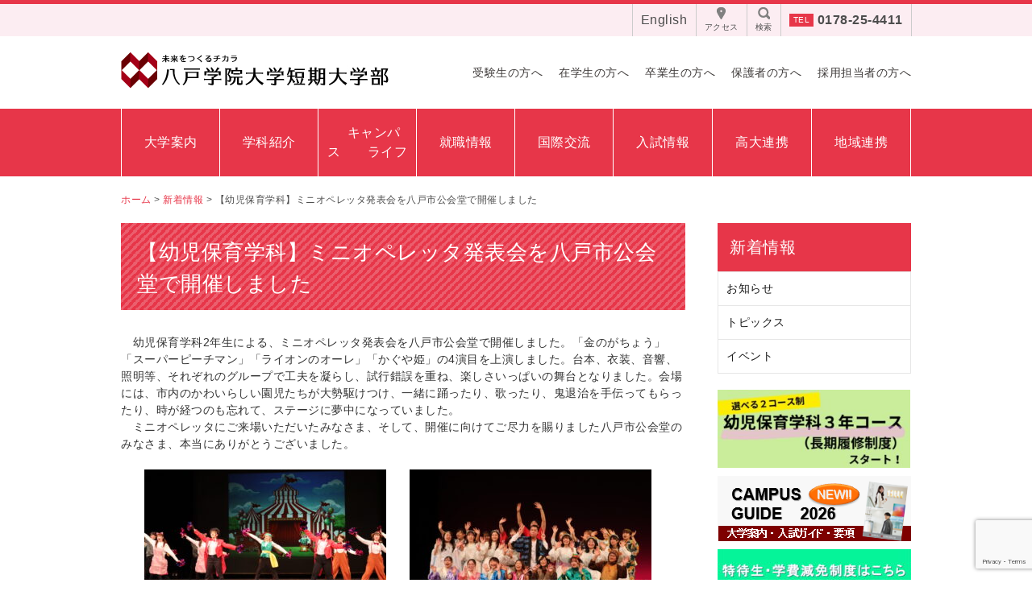

--- FILE ---
content_type: text/html; charset=UTF-8
request_url: https://jc.hachinohe-u.ac.jp/news/topics/r050222/
body_size: 15148
content:
<!doctype html>
<html>
<head>
<meta charset="utf-8">
<meta http-equiv="X-UA-Compatible" content="IE=edge" />
<meta name="viewport" content="width=device-width" />
<title>【幼児保育学科】ミニオペレッタ発表会を八戸市公会堂で開催しました  |  八戸学院大学短期大学部</title>
<link rel="stylesheet" href="https://jc.hachinohe-u.ac.jp/wp-content/themes/kosei/style.css" />
<link href="https://jc.hachinohe-u.ac.jp/wp-content/themes/kosei/css/pc.css" type="text/css" rel="stylesheet" media="print">
<script src="https://jc.hachinohe-u.ac.jp/wp-content/themes/kosei/js/jquery-1.11.1.min.js"></script>
<script src="https://jc.hachinohe-u.ac.jp/wp-content/themes/kosei/js/javascript.js"></script>
<script src="https://jc.hachinohe-u.ac.jp/wp-content/themes/kosei/js/auto_filesize-1.0.2.js"></script>

<!-- activeクラスの上位にクラス付与 -->
<script>
jQuery(function($){
$("li:has(a.active)").addClass("active_parent");
});
</script>

<!-- ファイルサイズ表示 -->
<script>
$(function(){
    $('a[href$="pdf"], a[href$="xlsx"], a[href$="xls"], a[href$="docx"], a[href$="doc"]').auto_filesize({
		'brackets' : ['(', ')']//表示の仕方
    });
});
</script>


<!-- Google tag (gtag.js) -->
<script async src="https://www.googletagmanager.com/gtag/js?id=G-CNWB8C7DQH"></script>
<script>
  window.dataLayer = window.dataLayer || [];
  function gtag(){dataLayer.push(arguments);}
  gtag('js', new Date());

  gtag('config', 'G-CNWB8C7DQH');
</script>




<meta name='robots' content='max-image-preview:large' />
	<style>img:is([sizes="auto" i], [sizes^="auto," i]) { contain-intrinsic-size: 3000px 1500px }</style>
	<script type="text/javascript">
/* <![CDATA[ */
window._wpemojiSettings = {"baseUrl":"https:\/\/s.w.org\/images\/core\/emoji\/15.0.3\/72x72\/","ext":".png","svgUrl":"https:\/\/s.w.org\/images\/core\/emoji\/15.0.3\/svg\/","svgExt":".svg","source":{"concatemoji":"https:\/\/jc.hachinohe-u.ac.jp\/wp-includes\/js\/wp-emoji-release.min.js?ver=6.7.1"}};
/*! This file is auto-generated */
!function(i,n){var o,s,e;function c(e){try{var t={supportTests:e,timestamp:(new Date).valueOf()};sessionStorage.setItem(o,JSON.stringify(t))}catch(e){}}function p(e,t,n){e.clearRect(0,0,e.canvas.width,e.canvas.height),e.fillText(t,0,0);var t=new Uint32Array(e.getImageData(0,0,e.canvas.width,e.canvas.height).data),r=(e.clearRect(0,0,e.canvas.width,e.canvas.height),e.fillText(n,0,0),new Uint32Array(e.getImageData(0,0,e.canvas.width,e.canvas.height).data));return t.every(function(e,t){return e===r[t]})}function u(e,t,n){switch(t){case"flag":return n(e,"\ud83c\udff3\ufe0f\u200d\u26a7\ufe0f","\ud83c\udff3\ufe0f\u200b\u26a7\ufe0f")?!1:!n(e,"\ud83c\uddfa\ud83c\uddf3","\ud83c\uddfa\u200b\ud83c\uddf3")&&!n(e,"\ud83c\udff4\udb40\udc67\udb40\udc62\udb40\udc65\udb40\udc6e\udb40\udc67\udb40\udc7f","\ud83c\udff4\u200b\udb40\udc67\u200b\udb40\udc62\u200b\udb40\udc65\u200b\udb40\udc6e\u200b\udb40\udc67\u200b\udb40\udc7f");case"emoji":return!n(e,"\ud83d\udc26\u200d\u2b1b","\ud83d\udc26\u200b\u2b1b")}return!1}function f(e,t,n){var r="undefined"!=typeof WorkerGlobalScope&&self instanceof WorkerGlobalScope?new OffscreenCanvas(300,150):i.createElement("canvas"),a=r.getContext("2d",{willReadFrequently:!0}),o=(a.textBaseline="top",a.font="600 32px Arial",{});return e.forEach(function(e){o[e]=t(a,e,n)}),o}function t(e){var t=i.createElement("script");t.src=e,t.defer=!0,i.head.appendChild(t)}"undefined"!=typeof Promise&&(o="wpEmojiSettingsSupports",s=["flag","emoji"],n.supports={everything:!0,everythingExceptFlag:!0},e=new Promise(function(e){i.addEventListener("DOMContentLoaded",e,{once:!0})}),new Promise(function(t){var n=function(){try{var e=JSON.parse(sessionStorage.getItem(o));if("object"==typeof e&&"number"==typeof e.timestamp&&(new Date).valueOf()<e.timestamp+604800&&"object"==typeof e.supportTests)return e.supportTests}catch(e){}return null}();if(!n){if("undefined"!=typeof Worker&&"undefined"!=typeof OffscreenCanvas&&"undefined"!=typeof URL&&URL.createObjectURL&&"undefined"!=typeof Blob)try{var e="postMessage("+f.toString()+"("+[JSON.stringify(s),u.toString(),p.toString()].join(",")+"));",r=new Blob([e],{type:"text/javascript"}),a=new Worker(URL.createObjectURL(r),{name:"wpTestEmojiSupports"});return void(a.onmessage=function(e){c(n=e.data),a.terminate(),t(n)})}catch(e){}c(n=f(s,u,p))}t(n)}).then(function(e){for(var t in e)n.supports[t]=e[t],n.supports.everything=n.supports.everything&&n.supports[t],"flag"!==t&&(n.supports.everythingExceptFlag=n.supports.everythingExceptFlag&&n.supports[t]);n.supports.everythingExceptFlag=n.supports.everythingExceptFlag&&!n.supports.flag,n.DOMReady=!1,n.readyCallback=function(){n.DOMReady=!0}}).then(function(){return e}).then(function(){var e;n.supports.everything||(n.readyCallback(),(e=n.source||{}).concatemoji?t(e.concatemoji):e.wpemoji&&e.twemoji&&(t(e.twemoji),t(e.wpemoji)))}))}((window,document),window._wpemojiSettings);
/* ]]> */
</script>
<style id='wp-emoji-styles-inline-css' type='text/css'>

	img.wp-smiley, img.emoji {
		display: inline !important;
		border: none !important;
		box-shadow: none !important;
		height: 1em !important;
		width: 1em !important;
		margin: 0 0.07em !important;
		vertical-align: -0.1em !important;
		background: none !important;
		padding: 0 !important;
	}
</style>
<link rel='stylesheet' id='wp-block-library-css' href='https://jc.hachinohe-u.ac.jp/wp-includes/css/dist/block-library/style.min.css?ver=6.7.1' type='text/css' media='all' />
<style id='classic-theme-styles-inline-css' type='text/css'>
/*! This file is auto-generated */
.wp-block-button__link{color:#fff;background-color:#32373c;border-radius:9999px;box-shadow:none;text-decoration:none;padding:calc(.667em + 2px) calc(1.333em + 2px);font-size:1.125em}.wp-block-file__button{background:#32373c;color:#fff;text-decoration:none}
</style>
<style id='global-styles-inline-css' type='text/css'>
:root{--wp--preset--aspect-ratio--square: 1;--wp--preset--aspect-ratio--4-3: 4/3;--wp--preset--aspect-ratio--3-4: 3/4;--wp--preset--aspect-ratio--3-2: 3/2;--wp--preset--aspect-ratio--2-3: 2/3;--wp--preset--aspect-ratio--16-9: 16/9;--wp--preset--aspect-ratio--9-16: 9/16;--wp--preset--color--black: #000000;--wp--preset--color--cyan-bluish-gray: #abb8c3;--wp--preset--color--white: #ffffff;--wp--preset--color--pale-pink: #f78da7;--wp--preset--color--vivid-red: #cf2e2e;--wp--preset--color--luminous-vivid-orange: #ff6900;--wp--preset--color--luminous-vivid-amber: #fcb900;--wp--preset--color--light-green-cyan: #7bdcb5;--wp--preset--color--vivid-green-cyan: #00d084;--wp--preset--color--pale-cyan-blue: #8ed1fc;--wp--preset--color--vivid-cyan-blue: #0693e3;--wp--preset--color--vivid-purple: #9b51e0;--wp--preset--gradient--vivid-cyan-blue-to-vivid-purple: linear-gradient(135deg,rgba(6,147,227,1) 0%,rgb(155,81,224) 100%);--wp--preset--gradient--light-green-cyan-to-vivid-green-cyan: linear-gradient(135deg,rgb(122,220,180) 0%,rgb(0,208,130) 100%);--wp--preset--gradient--luminous-vivid-amber-to-luminous-vivid-orange: linear-gradient(135deg,rgba(252,185,0,1) 0%,rgba(255,105,0,1) 100%);--wp--preset--gradient--luminous-vivid-orange-to-vivid-red: linear-gradient(135deg,rgba(255,105,0,1) 0%,rgb(207,46,46) 100%);--wp--preset--gradient--very-light-gray-to-cyan-bluish-gray: linear-gradient(135deg,rgb(238,238,238) 0%,rgb(169,184,195) 100%);--wp--preset--gradient--cool-to-warm-spectrum: linear-gradient(135deg,rgb(74,234,220) 0%,rgb(151,120,209) 20%,rgb(207,42,186) 40%,rgb(238,44,130) 60%,rgb(251,105,98) 80%,rgb(254,248,76) 100%);--wp--preset--gradient--blush-light-purple: linear-gradient(135deg,rgb(255,206,236) 0%,rgb(152,150,240) 100%);--wp--preset--gradient--blush-bordeaux: linear-gradient(135deg,rgb(254,205,165) 0%,rgb(254,45,45) 50%,rgb(107,0,62) 100%);--wp--preset--gradient--luminous-dusk: linear-gradient(135deg,rgb(255,203,112) 0%,rgb(199,81,192) 50%,rgb(65,88,208) 100%);--wp--preset--gradient--pale-ocean: linear-gradient(135deg,rgb(255,245,203) 0%,rgb(182,227,212) 50%,rgb(51,167,181) 100%);--wp--preset--gradient--electric-grass: linear-gradient(135deg,rgb(202,248,128) 0%,rgb(113,206,126) 100%);--wp--preset--gradient--midnight: linear-gradient(135deg,rgb(2,3,129) 0%,rgb(40,116,252) 100%);--wp--preset--font-size--small: 13px;--wp--preset--font-size--medium: 20px;--wp--preset--font-size--large: 36px;--wp--preset--font-size--x-large: 42px;--wp--preset--spacing--20: 0.44rem;--wp--preset--spacing--30: 0.67rem;--wp--preset--spacing--40: 1rem;--wp--preset--spacing--50: 1.5rem;--wp--preset--spacing--60: 2.25rem;--wp--preset--spacing--70: 3.38rem;--wp--preset--spacing--80: 5.06rem;--wp--preset--shadow--natural: 6px 6px 9px rgba(0, 0, 0, 0.2);--wp--preset--shadow--deep: 12px 12px 50px rgba(0, 0, 0, 0.4);--wp--preset--shadow--sharp: 6px 6px 0px rgba(0, 0, 0, 0.2);--wp--preset--shadow--outlined: 6px 6px 0px -3px rgba(255, 255, 255, 1), 6px 6px rgba(0, 0, 0, 1);--wp--preset--shadow--crisp: 6px 6px 0px rgba(0, 0, 0, 1);}:where(.is-layout-flex){gap: 0.5em;}:where(.is-layout-grid){gap: 0.5em;}body .is-layout-flex{display: flex;}.is-layout-flex{flex-wrap: wrap;align-items: center;}.is-layout-flex > :is(*, div){margin: 0;}body .is-layout-grid{display: grid;}.is-layout-grid > :is(*, div){margin: 0;}:where(.wp-block-columns.is-layout-flex){gap: 2em;}:where(.wp-block-columns.is-layout-grid){gap: 2em;}:where(.wp-block-post-template.is-layout-flex){gap: 1.25em;}:where(.wp-block-post-template.is-layout-grid){gap: 1.25em;}.has-black-color{color: var(--wp--preset--color--black) !important;}.has-cyan-bluish-gray-color{color: var(--wp--preset--color--cyan-bluish-gray) !important;}.has-white-color{color: var(--wp--preset--color--white) !important;}.has-pale-pink-color{color: var(--wp--preset--color--pale-pink) !important;}.has-vivid-red-color{color: var(--wp--preset--color--vivid-red) !important;}.has-luminous-vivid-orange-color{color: var(--wp--preset--color--luminous-vivid-orange) !important;}.has-luminous-vivid-amber-color{color: var(--wp--preset--color--luminous-vivid-amber) !important;}.has-light-green-cyan-color{color: var(--wp--preset--color--light-green-cyan) !important;}.has-vivid-green-cyan-color{color: var(--wp--preset--color--vivid-green-cyan) !important;}.has-pale-cyan-blue-color{color: var(--wp--preset--color--pale-cyan-blue) !important;}.has-vivid-cyan-blue-color{color: var(--wp--preset--color--vivid-cyan-blue) !important;}.has-vivid-purple-color{color: var(--wp--preset--color--vivid-purple) !important;}.has-black-background-color{background-color: var(--wp--preset--color--black) !important;}.has-cyan-bluish-gray-background-color{background-color: var(--wp--preset--color--cyan-bluish-gray) !important;}.has-white-background-color{background-color: var(--wp--preset--color--white) !important;}.has-pale-pink-background-color{background-color: var(--wp--preset--color--pale-pink) !important;}.has-vivid-red-background-color{background-color: var(--wp--preset--color--vivid-red) !important;}.has-luminous-vivid-orange-background-color{background-color: var(--wp--preset--color--luminous-vivid-orange) !important;}.has-luminous-vivid-amber-background-color{background-color: var(--wp--preset--color--luminous-vivid-amber) !important;}.has-light-green-cyan-background-color{background-color: var(--wp--preset--color--light-green-cyan) !important;}.has-vivid-green-cyan-background-color{background-color: var(--wp--preset--color--vivid-green-cyan) !important;}.has-pale-cyan-blue-background-color{background-color: var(--wp--preset--color--pale-cyan-blue) !important;}.has-vivid-cyan-blue-background-color{background-color: var(--wp--preset--color--vivid-cyan-blue) !important;}.has-vivid-purple-background-color{background-color: var(--wp--preset--color--vivid-purple) !important;}.has-black-border-color{border-color: var(--wp--preset--color--black) !important;}.has-cyan-bluish-gray-border-color{border-color: var(--wp--preset--color--cyan-bluish-gray) !important;}.has-white-border-color{border-color: var(--wp--preset--color--white) !important;}.has-pale-pink-border-color{border-color: var(--wp--preset--color--pale-pink) !important;}.has-vivid-red-border-color{border-color: var(--wp--preset--color--vivid-red) !important;}.has-luminous-vivid-orange-border-color{border-color: var(--wp--preset--color--luminous-vivid-orange) !important;}.has-luminous-vivid-amber-border-color{border-color: var(--wp--preset--color--luminous-vivid-amber) !important;}.has-light-green-cyan-border-color{border-color: var(--wp--preset--color--light-green-cyan) !important;}.has-vivid-green-cyan-border-color{border-color: var(--wp--preset--color--vivid-green-cyan) !important;}.has-pale-cyan-blue-border-color{border-color: var(--wp--preset--color--pale-cyan-blue) !important;}.has-vivid-cyan-blue-border-color{border-color: var(--wp--preset--color--vivid-cyan-blue) !important;}.has-vivid-purple-border-color{border-color: var(--wp--preset--color--vivid-purple) !important;}.has-vivid-cyan-blue-to-vivid-purple-gradient-background{background: var(--wp--preset--gradient--vivid-cyan-blue-to-vivid-purple) !important;}.has-light-green-cyan-to-vivid-green-cyan-gradient-background{background: var(--wp--preset--gradient--light-green-cyan-to-vivid-green-cyan) !important;}.has-luminous-vivid-amber-to-luminous-vivid-orange-gradient-background{background: var(--wp--preset--gradient--luminous-vivid-amber-to-luminous-vivid-orange) !important;}.has-luminous-vivid-orange-to-vivid-red-gradient-background{background: var(--wp--preset--gradient--luminous-vivid-orange-to-vivid-red) !important;}.has-very-light-gray-to-cyan-bluish-gray-gradient-background{background: var(--wp--preset--gradient--very-light-gray-to-cyan-bluish-gray) !important;}.has-cool-to-warm-spectrum-gradient-background{background: var(--wp--preset--gradient--cool-to-warm-spectrum) !important;}.has-blush-light-purple-gradient-background{background: var(--wp--preset--gradient--blush-light-purple) !important;}.has-blush-bordeaux-gradient-background{background: var(--wp--preset--gradient--blush-bordeaux) !important;}.has-luminous-dusk-gradient-background{background: var(--wp--preset--gradient--luminous-dusk) !important;}.has-pale-ocean-gradient-background{background: var(--wp--preset--gradient--pale-ocean) !important;}.has-electric-grass-gradient-background{background: var(--wp--preset--gradient--electric-grass) !important;}.has-midnight-gradient-background{background: var(--wp--preset--gradient--midnight) !important;}.has-small-font-size{font-size: var(--wp--preset--font-size--small) !important;}.has-medium-font-size{font-size: var(--wp--preset--font-size--medium) !important;}.has-large-font-size{font-size: var(--wp--preset--font-size--large) !important;}.has-x-large-font-size{font-size: var(--wp--preset--font-size--x-large) !important;}
:where(.wp-block-post-template.is-layout-flex){gap: 1.25em;}:where(.wp-block-post-template.is-layout-grid){gap: 1.25em;}
:where(.wp-block-columns.is-layout-flex){gap: 2em;}:where(.wp-block-columns.is-layout-grid){gap: 2em;}
:root :where(.wp-block-pullquote){font-size: 1.5em;line-height: 1.6;}
</style>
<link rel='stylesheet' id='biz-cal-style-css' href='https://jc.hachinohe-u.ac.jp/wp-content/plugins/biz-calendar/biz-cal.css?ver=2.2.0' type='text/css' media='all' />
<link rel='stylesheet' id='contact-form-7-css' href='https://jc.hachinohe-u.ac.jp/wp-content/plugins/contact-form-7/includes/css/styles.css?ver=6.0.3' type='text/css' media='all' />
<style id='extendify-gutenberg-patterns-and-templates-utilities-inline-css' type='text/css'>
.ext-absolute{position:absolute!important}.ext-relative{position:relative!important}.ext-top-base{top:var(--wp--style--block-gap,1.75rem)!important}.ext-top-lg{top:var(--extendify--spacing--large,3rem)!important}.ext--top-base{top:calc(var(--wp--style--block-gap, 1.75rem)*-1)!important}.ext--top-lg{top:calc(var(--extendify--spacing--large, 3rem)*-1)!important}.ext-right-base{right:var(--wp--style--block-gap,1.75rem)!important}.ext-right-lg{right:var(--extendify--spacing--large,3rem)!important}.ext--right-base{right:calc(var(--wp--style--block-gap, 1.75rem)*-1)!important}.ext--right-lg{right:calc(var(--extendify--spacing--large, 3rem)*-1)!important}.ext-bottom-base{bottom:var(--wp--style--block-gap,1.75rem)!important}.ext-bottom-lg{bottom:var(--extendify--spacing--large,3rem)!important}.ext--bottom-base{bottom:calc(var(--wp--style--block-gap, 1.75rem)*-1)!important}.ext--bottom-lg{bottom:calc(var(--extendify--spacing--large, 3rem)*-1)!important}.ext-left-base{left:var(--wp--style--block-gap,1.75rem)!important}.ext-left-lg{left:var(--extendify--spacing--large,3rem)!important}.ext--left-base{left:calc(var(--wp--style--block-gap, 1.75rem)*-1)!important}.ext--left-lg{left:calc(var(--extendify--spacing--large, 3rem)*-1)!important}.ext-order-1{order:1!important}.ext-order-2{order:2!important}.ext-col-auto{grid-column:auto!important}.ext-col-span-1{grid-column:span 1/span 1!important}.ext-col-span-2{grid-column:span 2/span 2!important}.ext-col-span-3{grid-column:span 3/span 3!important}.ext-col-span-4{grid-column:span 4/span 4!important}.ext-col-span-5{grid-column:span 5/span 5!important}.ext-col-span-6{grid-column:span 6/span 6!important}.ext-col-span-7{grid-column:span 7/span 7!important}.ext-col-span-8{grid-column:span 8/span 8!important}.ext-col-span-9{grid-column:span 9/span 9!important}.ext-col-span-10{grid-column:span 10/span 10!important}.ext-col-span-11{grid-column:span 11/span 11!important}.ext-col-span-12{grid-column:span 12/span 12!important}.ext-col-span-full{grid-column:1/-1!important}.ext-col-start-1{grid-column-start:1!important}.ext-col-start-2{grid-column-start:2!important}.ext-col-start-3{grid-column-start:3!important}.ext-col-start-4{grid-column-start:4!important}.ext-col-start-5{grid-column-start:5!important}.ext-col-start-6{grid-column-start:6!important}.ext-col-start-7{grid-column-start:7!important}.ext-col-start-8{grid-column-start:8!important}.ext-col-start-9{grid-column-start:9!important}.ext-col-start-10{grid-column-start:10!important}.ext-col-start-11{grid-column-start:11!important}.ext-col-start-12{grid-column-start:12!important}.ext-col-start-13{grid-column-start:13!important}.ext-col-start-auto{grid-column-start:auto!important}.ext-col-end-1{grid-column-end:1!important}.ext-col-end-2{grid-column-end:2!important}.ext-col-end-3{grid-column-end:3!important}.ext-col-end-4{grid-column-end:4!important}.ext-col-end-5{grid-column-end:5!important}.ext-col-end-6{grid-column-end:6!important}.ext-col-end-7{grid-column-end:7!important}.ext-col-end-8{grid-column-end:8!important}.ext-col-end-9{grid-column-end:9!important}.ext-col-end-10{grid-column-end:10!important}.ext-col-end-11{grid-column-end:11!important}.ext-col-end-12{grid-column-end:12!important}.ext-col-end-13{grid-column-end:13!important}.ext-col-end-auto{grid-column-end:auto!important}.ext-row-auto{grid-row:auto!important}.ext-row-span-1{grid-row:span 1/span 1!important}.ext-row-span-2{grid-row:span 2/span 2!important}.ext-row-span-3{grid-row:span 3/span 3!important}.ext-row-span-4{grid-row:span 4/span 4!important}.ext-row-span-5{grid-row:span 5/span 5!important}.ext-row-span-6{grid-row:span 6/span 6!important}.ext-row-span-full{grid-row:1/-1!important}.ext-row-start-1{grid-row-start:1!important}.ext-row-start-2{grid-row-start:2!important}.ext-row-start-3{grid-row-start:3!important}.ext-row-start-4{grid-row-start:4!important}.ext-row-start-5{grid-row-start:5!important}.ext-row-start-6{grid-row-start:6!important}.ext-row-start-7{grid-row-start:7!important}.ext-row-start-auto{grid-row-start:auto!important}.ext-row-end-1{grid-row-end:1!important}.ext-row-end-2{grid-row-end:2!important}.ext-row-end-3{grid-row-end:3!important}.ext-row-end-4{grid-row-end:4!important}.ext-row-end-5{grid-row-end:5!important}.ext-row-end-6{grid-row-end:6!important}.ext-row-end-7{grid-row-end:7!important}.ext-row-end-auto{grid-row-end:auto!important}.ext-m-0:not([style*=margin]){margin:0!important}.ext-m-auto:not([style*=margin]){margin:auto!important}.ext-m-base:not([style*=margin]){margin:var(--wp--style--block-gap,1.75rem)!important}.ext-m-lg:not([style*=margin]){margin:var(--extendify--spacing--large,3rem)!important}.ext--m-base:not([style*=margin]){margin:calc(var(--wp--style--block-gap, 1.75rem)*-1)!important}.ext--m-lg:not([style*=margin]){margin:calc(var(--extendify--spacing--large, 3rem)*-1)!important}.ext-mx-0:not([style*=margin]){margin-left:0!important;margin-right:0!important}.ext-mx-auto:not([style*=margin]){margin-left:auto!important;margin-right:auto!important}.ext-mx-base:not([style*=margin]){margin-left:var(--wp--style--block-gap,1.75rem)!important;margin-right:var(--wp--style--block-gap,1.75rem)!important}.ext-mx-lg:not([style*=margin]){margin-left:var(--extendify--spacing--large,3rem)!important;margin-right:var(--extendify--spacing--large,3rem)!important}.ext--mx-base:not([style*=margin]){margin-left:calc(var(--wp--style--block-gap, 1.75rem)*-1)!important;margin-right:calc(var(--wp--style--block-gap, 1.75rem)*-1)!important}.ext--mx-lg:not([style*=margin]){margin-left:calc(var(--extendify--spacing--large, 3rem)*-1)!important;margin-right:calc(var(--extendify--spacing--large, 3rem)*-1)!important}.ext-my-0:not([style*=margin]){margin-bottom:0!important;margin-top:0!important}.ext-my-auto:not([style*=margin]){margin-bottom:auto!important;margin-top:auto!important}.ext-my-base:not([style*=margin]){margin-bottom:var(--wp--style--block-gap,1.75rem)!important;margin-top:var(--wp--style--block-gap,1.75rem)!important}.ext-my-lg:not([style*=margin]){margin-bottom:var(--extendify--spacing--large,3rem)!important;margin-top:var(--extendify--spacing--large,3rem)!important}.ext--my-base:not([style*=margin]){margin-bottom:calc(var(--wp--style--block-gap, 1.75rem)*-1)!important;margin-top:calc(var(--wp--style--block-gap, 1.75rem)*-1)!important}.ext--my-lg:not([style*=margin]){margin-bottom:calc(var(--extendify--spacing--large, 3rem)*-1)!important;margin-top:calc(var(--extendify--spacing--large, 3rem)*-1)!important}.ext-mt-0:not([style*=margin]){margin-top:0!important}.ext-mt-auto:not([style*=margin]){margin-top:auto!important}.ext-mt-base:not([style*=margin]){margin-top:var(--wp--style--block-gap,1.75rem)!important}.ext-mt-lg:not([style*=margin]){margin-top:var(--extendify--spacing--large,3rem)!important}.ext--mt-base:not([style*=margin]){margin-top:calc(var(--wp--style--block-gap, 1.75rem)*-1)!important}.ext--mt-lg:not([style*=margin]){margin-top:calc(var(--extendify--spacing--large, 3rem)*-1)!important}.ext-mr-0:not([style*=margin]){margin-right:0!important}.ext-mr-auto:not([style*=margin]){margin-right:auto!important}.ext-mr-base:not([style*=margin]){margin-right:var(--wp--style--block-gap,1.75rem)!important}.ext-mr-lg:not([style*=margin]){margin-right:var(--extendify--spacing--large,3rem)!important}.ext--mr-base:not([style*=margin]){margin-right:calc(var(--wp--style--block-gap, 1.75rem)*-1)!important}.ext--mr-lg:not([style*=margin]){margin-right:calc(var(--extendify--spacing--large, 3rem)*-1)!important}.ext-mb-0:not([style*=margin]){margin-bottom:0!important}.ext-mb-auto:not([style*=margin]){margin-bottom:auto!important}.ext-mb-base:not([style*=margin]){margin-bottom:var(--wp--style--block-gap,1.75rem)!important}.ext-mb-lg:not([style*=margin]){margin-bottom:var(--extendify--spacing--large,3rem)!important}.ext--mb-base:not([style*=margin]){margin-bottom:calc(var(--wp--style--block-gap, 1.75rem)*-1)!important}.ext--mb-lg:not([style*=margin]){margin-bottom:calc(var(--extendify--spacing--large, 3rem)*-1)!important}.ext-ml-0:not([style*=margin]){margin-left:0!important}.ext-ml-auto:not([style*=margin]){margin-left:auto!important}.ext-ml-base:not([style*=margin]){margin-left:var(--wp--style--block-gap,1.75rem)!important}.ext-ml-lg:not([style*=margin]){margin-left:var(--extendify--spacing--large,3rem)!important}.ext--ml-base:not([style*=margin]){margin-left:calc(var(--wp--style--block-gap, 1.75rem)*-1)!important}.ext--ml-lg:not([style*=margin]){margin-left:calc(var(--extendify--spacing--large, 3rem)*-1)!important}.ext-block{display:block!important}.ext-inline-block{display:inline-block!important}.ext-inline{display:inline!important}.ext-flex{display:flex!important}.ext-inline-flex{display:inline-flex!important}.ext-grid{display:grid!important}.ext-inline-grid{display:inline-grid!important}.ext-hidden{display:none!important}.ext-w-auto{width:auto!important}.ext-w-full{width:100%!important}.ext-max-w-full{max-width:100%!important}.ext-flex-1{flex:1 1 0%!important}.ext-flex-auto{flex:1 1 auto!important}.ext-flex-initial{flex:0 1 auto!important}.ext-flex-none{flex:none!important}.ext-flex-shrink-0{flex-shrink:0!important}.ext-flex-shrink{flex-shrink:1!important}.ext-flex-grow-0{flex-grow:0!important}.ext-flex-grow{flex-grow:1!important}.ext-list-none{list-style-type:none!important}.ext-grid-cols-1{grid-template-columns:repeat(1,minmax(0,1fr))!important}.ext-grid-cols-2{grid-template-columns:repeat(2,minmax(0,1fr))!important}.ext-grid-cols-3{grid-template-columns:repeat(3,minmax(0,1fr))!important}.ext-grid-cols-4{grid-template-columns:repeat(4,minmax(0,1fr))!important}.ext-grid-cols-5{grid-template-columns:repeat(5,minmax(0,1fr))!important}.ext-grid-cols-6{grid-template-columns:repeat(6,minmax(0,1fr))!important}.ext-grid-cols-7{grid-template-columns:repeat(7,minmax(0,1fr))!important}.ext-grid-cols-8{grid-template-columns:repeat(8,minmax(0,1fr))!important}.ext-grid-cols-9{grid-template-columns:repeat(9,minmax(0,1fr))!important}.ext-grid-cols-10{grid-template-columns:repeat(10,minmax(0,1fr))!important}.ext-grid-cols-11{grid-template-columns:repeat(11,minmax(0,1fr))!important}.ext-grid-cols-12{grid-template-columns:repeat(12,minmax(0,1fr))!important}.ext-grid-cols-none{grid-template-columns:none!important}.ext-grid-rows-1{grid-template-rows:repeat(1,minmax(0,1fr))!important}.ext-grid-rows-2{grid-template-rows:repeat(2,minmax(0,1fr))!important}.ext-grid-rows-3{grid-template-rows:repeat(3,minmax(0,1fr))!important}.ext-grid-rows-4{grid-template-rows:repeat(4,minmax(0,1fr))!important}.ext-grid-rows-5{grid-template-rows:repeat(5,minmax(0,1fr))!important}.ext-grid-rows-6{grid-template-rows:repeat(6,minmax(0,1fr))!important}.ext-grid-rows-none{grid-template-rows:none!important}.ext-flex-row{flex-direction:row!important}.ext-flex-row-reverse{flex-direction:row-reverse!important}.ext-flex-col{flex-direction:column!important}.ext-flex-col-reverse{flex-direction:column-reverse!important}.ext-flex-wrap{flex-wrap:wrap!important}.ext-flex-wrap-reverse{flex-wrap:wrap-reverse!important}.ext-flex-nowrap{flex-wrap:nowrap!important}.ext-items-start{align-items:flex-start!important}.ext-items-end{align-items:flex-end!important}.ext-items-center{align-items:center!important}.ext-items-baseline{align-items:baseline!important}.ext-items-stretch{align-items:stretch!important}.ext-justify-start{justify-content:flex-start!important}.ext-justify-end{justify-content:flex-end!important}.ext-justify-center{justify-content:center!important}.ext-justify-between{justify-content:space-between!important}.ext-justify-around{justify-content:space-around!important}.ext-justify-evenly{justify-content:space-evenly!important}.ext-justify-items-start{justify-items:start!important}.ext-justify-items-end{justify-items:end!important}.ext-justify-items-center{justify-items:center!important}.ext-justify-items-stretch{justify-items:stretch!important}.ext-gap-0{gap:0!important}.ext-gap-base{gap:var(--wp--style--block-gap,1.75rem)!important}.ext-gap-lg{gap:var(--extendify--spacing--large,3rem)!important}.ext-gap-x-0{-moz-column-gap:0!important;column-gap:0!important}.ext-gap-x-base{-moz-column-gap:var(--wp--style--block-gap,1.75rem)!important;column-gap:var(--wp--style--block-gap,1.75rem)!important}.ext-gap-x-lg{-moz-column-gap:var(--extendify--spacing--large,3rem)!important;column-gap:var(--extendify--spacing--large,3rem)!important}.ext-gap-y-0{row-gap:0!important}.ext-gap-y-base{row-gap:var(--wp--style--block-gap,1.75rem)!important}.ext-gap-y-lg{row-gap:var(--extendify--spacing--large,3rem)!important}.ext-justify-self-auto{justify-self:auto!important}.ext-justify-self-start{justify-self:start!important}.ext-justify-self-end{justify-self:end!important}.ext-justify-self-center{justify-self:center!important}.ext-justify-self-stretch{justify-self:stretch!important}.ext-rounded-none{border-radius:0!important}.ext-rounded-full{border-radius:9999px!important}.ext-rounded-t-none{border-top-left-radius:0!important;border-top-right-radius:0!important}.ext-rounded-t-full{border-top-left-radius:9999px!important;border-top-right-radius:9999px!important}.ext-rounded-r-none{border-bottom-right-radius:0!important;border-top-right-radius:0!important}.ext-rounded-r-full{border-bottom-right-radius:9999px!important;border-top-right-radius:9999px!important}.ext-rounded-b-none{border-bottom-left-radius:0!important;border-bottom-right-radius:0!important}.ext-rounded-b-full{border-bottom-left-radius:9999px!important;border-bottom-right-radius:9999px!important}.ext-rounded-l-none{border-bottom-left-radius:0!important;border-top-left-radius:0!important}.ext-rounded-l-full{border-bottom-left-radius:9999px!important;border-top-left-radius:9999px!important}.ext-rounded-tl-none{border-top-left-radius:0!important}.ext-rounded-tl-full{border-top-left-radius:9999px!important}.ext-rounded-tr-none{border-top-right-radius:0!important}.ext-rounded-tr-full{border-top-right-radius:9999px!important}.ext-rounded-br-none{border-bottom-right-radius:0!important}.ext-rounded-br-full{border-bottom-right-radius:9999px!important}.ext-rounded-bl-none{border-bottom-left-radius:0!important}.ext-rounded-bl-full{border-bottom-left-radius:9999px!important}.ext-border-0{border-width:0!important}.ext-border-t-0{border-top-width:0!important}.ext-border-r-0{border-right-width:0!important}.ext-border-b-0{border-bottom-width:0!important}.ext-border-l-0{border-left-width:0!important}.ext-p-0:not([style*=padding]){padding:0!important}.ext-p-base:not([style*=padding]){padding:var(--wp--style--block-gap,1.75rem)!important}.ext-p-lg:not([style*=padding]){padding:var(--extendify--spacing--large,3rem)!important}.ext-px-0:not([style*=padding]){padding-left:0!important;padding-right:0!important}.ext-px-base:not([style*=padding]){padding-left:var(--wp--style--block-gap,1.75rem)!important;padding-right:var(--wp--style--block-gap,1.75rem)!important}.ext-px-lg:not([style*=padding]){padding-left:var(--extendify--spacing--large,3rem)!important;padding-right:var(--extendify--spacing--large,3rem)!important}.ext-py-0:not([style*=padding]){padding-bottom:0!important;padding-top:0!important}.ext-py-base:not([style*=padding]){padding-bottom:var(--wp--style--block-gap,1.75rem)!important;padding-top:var(--wp--style--block-gap,1.75rem)!important}.ext-py-lg:not([style*=padding]){padding-bottom:var(--extendify--spacing--large,3rem)!important;padding-top:var(--extendify--spacing--large,3rem)!important}.ext-pt-0:not([style*=padding]){padding-top:0!important}.ext-pt-base:not([style*=padding]){padding-top:var(--wp--style--block-gap,1.75rem)!important}.ext-pt-lg:not([style*=padding]){padding-top:var(--extendify--spacing--large,3rem)!important}.ext-pr-0:not([style*=padding]){padding-right:0!important}.ext-pr-base:not([style*=padding]){padding-right:var(--wp--style--block-gap,1.75rem)!important}.ext-pr-lg:not([style*=padding]){padding-right:var(--extendify--spacing--large,3rem)!important}.ext-pb-0:not([style*=padding]){padding-bottom:0!important}.ext-pb-base:not([style*=padding]){padding-bottom:var(--wp--style--block-gap,1.75rem)!important}.ext-pb-lg:not([style*=padding]){padding-bottom:var(--extendify--spacing--large,3rem)!important}.ext-pl-0:not([style*=padding]){padding-left:0!important}.ext-pl-base:not([style*=padding]){padding-left:var(--wp--style--block-gap,1.75rem)!important}.ext-pl-lg:not([style*=padding]){padding-left:var(--extendify--spacing--large,3rem)!important}.ext-text-left{text-align:left!important}.ext-text-center{text-align:center!important}.ext-text-right{text-align:right!important}.ext-leading-none{line-height:1!important}.ext-leading-tight{line-height:1.25!important}.ext-leading-snug{line-height:1.375!important}.ext-leading-normal{line-height:1.5!important}.ext-leading-relaxed{line-height:1.625!important}.ext-leading-loose{line-height:2!important}.clip-path--rhombus img{-webkit-clip-path:polygon(15% 6%,80% 29%,84% 93%,23% 69%);clip-path:polygon(15% 6%,80% 29%,84% 93%,23% 69%)}.clip-path--diamond img{-webkit-clip-path:polygon(5% 29%,60% 2%,91% 64%,36% 89%);clip-path:polygon(5% 29%,60% 2%,91% 64%,36% 89%)}.clip-path--rhombus-alt img{-webkit-clip-path:polygon(14% 9%,85% 24%,91% 89%,19% 76%);clip-path:polygon(14% 9%,85% 24%,91% 89%,19% 76%)}.wp-block-columns[class*=fullwidth-cols]{margin-bottom:unset}.wp-block-column.editor\:pointer-events-none{margin-bottom:0!important;margin-top:0!important}.is-root-container.block-editor-block-list__layout>[data-align=full]:not(:first-of-type)>.wp-block-column.editor\:pointer-events-none,.is-root-container.block-editor-block-list__layout>[data-align=wide]>.wp-block-column.editor\:pointer-events-none{margin-top:calc(var(--wp--style--block-gap, 28px)*-1)!important}.ext .wp-block-columns .wp-block-column[style*=padding]{padding-left:0!important;padding-right:0!important}.ext .wp-block-columns+.wp-block-columns:not([class*=mt-]):not([class*=my-]):not([style*=margin]){margin-top:0!important}[class*=fullwidth-cols] .wp-block-column:first-child,[class*=fullwidth-cols] .wp-block-group:first-child{margin-top:0}[class*=fullwidth-cols] .wp-block-column:last-child,[class*=fullwidth-cols] .wp-block-group:last-child{margin-bottom:0}[class*=fullwidth-cols] .wp-block-column:first-child>*,[class*=fullwidth-cols] .wp-block-column>:first-child{margin-top:0}.ext .is-not-stacked-on-mobile .wp-block-column,[class*=fullwidth-cols] .wp-block-column>:last-child{margin-bottom:0}.wp-block-columns[class*=fullwidth-cols]:not(.is-not-stacked-on-mobile)>.wp-block-column:not(:last-child){margin-bottom:var(--wp--style--block-gap,1.75rem)}@media (min-width:782px){.wp-block-columns[class*=fullwidth-cols]:not(.is-not-stacked-on-mobile)>.wp-block-column:not(:last-child){margin-bottom:0}}.wp-block-columns[class*=fullwidth-cols].is-not-stacked-on-mobile>.wp-block-column{margin-bottom:0!important}@media (min-width:600px) and (max-width:781px){.wp-block-columns[class*=fullwidth-cols]:not(.is-not-stacked-on-mobile)>.wp-block-column:nth-child(2n){margin-left:var(--wp--style--block-gap,2em)}}@media (max-width:781px){.tablet\:fullwidth-cols.wp-block-columns:not(.is-not-stacked-on-mobile){flex-wrap:wrap}.tablet\:fullwidth-cols.wp-block-columns:not(.is-not-stacked-on-mobile)>.wp-block-column,.tablet\:fullwidth-cols.wp-block-columns:not(.is-not-stacked-on-mobile)>.wp-block-column:not([style*=margin]){margin-left:0!important}.tablet\:fullwidth-cols.wp-block-columns:not(.is-not-stacked-on-mobile)>.wp-block-column{flex-basis:100%!important}}@media (max-width:1079px){.desktop\:fullwidth-cols.wp-block-columns:not(.is-not-stacked-on-mobile){flex-wrap:wrap}.desktop\:fullwidth-cols.wp-block-columns:not(.is-not-stacked-on-mobile)>.wp-block-column,.desktop\:fullwidth-cols.wp-block-columns:not(.is-not-stacked-on-mobile)>.wp-block-column:not([style*=margin]){margin-left:0!important}.desktop\:fullwidth-cols.wp-block-columns:not(.is-not-stacked-on-mobile)>.wp-block-column{flex-basis:100%!important}.desktop\:fullwidth-cols.wp-block-columns:not(.is-not-stacked-on-mobile)>.wp-block-column:not(:last-child){margin-bottom:var(--wp--style--block-gap,1.75rem)!important}}.direction-rtl{direction:rtl}.direction-ltr{direction:ltr}.is-style-inline-list{padding-left:0!important}.is-style-inline-list li{list-style-type:none!important}@media (min-width:782px){.is-style-inline-list li{display:inline!important;margin-right:var(--wp--style--block-gap,1.75rem)!important}}@media (min-width:782px){.is-style-inline-list li:first-child{margin-left:0!important}}@media (min-width:782px){.is-style-inline-list li:last-child{margin-right:0!important}}.bring-to-front{position:relative;z-index:10}.text-stroke{-webkit-text-stroke-color:var(--wp--preset--color--background)}.text-stroke,.text-stroke--primary{-webkit-text-stroke-width:var(
        --wp--custom--typography--text-stroke-width,2px
    )}.text-stroke--primary{-webkit-text-stroke-color:var(--wp--preset--color--primary)}.text-stroke--secondary{-webkit-text-stroke-width:var(
        --wp--custom--typography--text-stroke-width,2px
    );-webkit-text-stroke-color:var(--wp--preset--color--secondary)}.editor\:no-caption .block-editor-rich-text__editable{display:none!important}.editor\:no-inserter .wp-block-column:not(.is-selected)>.block-list-appender,.editor\:no-inserter .wp-block-cover__inner-container>.block-list-appender,.editor\:no-inserter .wp-block-group__inner-container>.block-list-appender,.editor\:no-inserter>.block-list-appender{display:none}.editor\:no-resize .components-resizable-box__handle,.editor\:no-resize .components-resizable-box__handle:after,.editor\:no-resize .components-resizable-box__side-handle:before{display:none;pointer-events:none}.editor\:no-resize .components-resizable-box__container{display:block}.editor\:pointer-events-none{pointer-events:none}.is-style-angled{justify-content:flex-end}.ext .is-style-angled>[class*=_inner-container],.is-style-angled{align-items:center}.is-style-angled .wp-block-cover__image-background,.is-style-angled .wp-block-cover__video-background{-webkit-clip-path:polygon(0 0,30% 0,50% 100%,0 100%);clip-path:polygon(0 0,30% 0,50% 100%,0 100%);z-index:1}@media (min-width:782px){.is-style-angled .wp-block-cover__image-background,.is-style-angled .wp-block-cover__video-background{-webkit-clip-path:polygon(0 0,55% 0,65% 100%,0 100%);clip-path:polygon(0 0,55% 0,65% 100%,0 100%)}}.has-foreground-color{color:var(--wp--preset--color--foreground,#000)!important}.has-foreground-background-color{background-color:var(--wp--preset--color--foreground,#000)!important}.has-background-color{color:var(--wp--preset--color--background,#fff)!important}.has-background-background-color{background-color:var(--wp--preset--color--background,#fff)!important}.has-primary-color{color:var(--wp--preset--color--primary,#4b5563)!important}.has-primary-background-color{background-color:var(--wp--preset--color--primary,#4b5563)!important}.has-secondary-color{color:var(--wp--preset--color--secondary,#9ca3af)!important}.has-secondary-background-color{background-color:var(--wp--preset--color--secondary,#9ca3af)!important}.ext.has-text-color h1,.ext.has-text-color h2,.ext.has-text-color h3,.ext.has-text-color h4,.ext.has-text-color h5,.ext.has-text-color h6,.ext.has-text-color p{color:currentColor}.has-white-color{color:var(--wp--preset--color--white,#fff)!important}.has-black-color{color:var(--wp--preset--color--black,#000)!important}.has-ext-foreground-background-color{background-color:var(
        --wp--preset--color--foreground,var(--wp--preset--color--black,#000)
    )!important}.has-ext-primary-background-color{background-color:var(
        --wp--preset--color--primary,var(--wp--preset--color--cyan-bluish-gray,#000)
    )!important}.wp-block-button__link.has-black-background-color{border-color:var(--wp--preset--color--black,#000)}.wp-block-button__link.has-white-background-color{border-color:var(--wp--preset--color--white,#fff)}.has-ext-small-font-size{font-size:var(--wp--preset--font-size--ext-small)!important}.has-ext-medium-font-size{font-size:var(--wp--preset--font-size--ext-medium)!important}.has-ext-large-font-size{font-size:var(--wp--preset--font-size--ext-large)!important;line-height:1.2}.has-ext-x-large-font-size{font-size:var(--wp--preset--font-size--ext-x-large)!important;line-height:1}.has-ext-xx-large-font-size{font-size:var(--wp--preset--font-size--ext-xx-large)!important;line-height:1}.has-ext-x-large-font-size:not([style*=line-height]),.has-ext-xx-large-font-size:not([style*=line-height]){line-height:1.1}.ext .wp-block-group>*{margin-bottom:0;margin-top:0}.ext .wp-block-group>*+*{margin-bottom:0}.ext .wp-block-group>*+*,.ext h2{margin-top:var(--wp--style--block-gap,1.75rem)}.ext h2{margin-bottom:var(--wp--style--block-gap,1.75rem)}.has-ext-x-large-font-size+h3,.has-ext-x-large-font-size+p{margin-top:.5rem}.ext .wp-block-buttons>.wp-block-button.wp-block-button__width-25{min-width:12rem;width:calc(25% - var(--wp--style--block-gap, .5em)*.75)}.ext .ext-grid>[class*=_inner-container]{display:grid}.ext>[class*=_inner-container]>.ext-grid:not([class*=columns]),.ext>[class*=_inner-container]>.wp-block>.ext-grid:not([class*=columns]){display:initial!important}.ext .ext-grid-cols-1>[class*=_inner-container]{grid-template-columns:repeat(1,minmax(0,1fr))!important}.ext .ext-grid-cols-2>[class*=_inner-container]{grid-template-columns:repeat(2,minmax(0,1fr))!important}.ext .ext-grid-cols-3>[class*=_inner-container]{grid-template-columns:repeat(3,minmax(0,1fr))!important}.ext .ext-grid-cols-4>[class*=_inner-container]{grid-template-columns:repeat(4,minmax(0,1fr))!important}.ext .ext-grid-cols-5>[class*=_inner-container]{grid-template-columns:repeat(5,minmax(0,1fr))!important}.ext .ext-grid-cols-6>[class*=_inner-container]{grid-template-columns:repeat(6,minmax(0,1fr))!important}.ext .ext-grid-cols-7>[class*=_inner-container]{grid-template-columns:repeat(7,minmax(0,1fr))!important}.ext .ext-grid-cols-8>[class*=_inner-container]{grid-template-columns:repeat(8,minmax(0,1fr))!important}.ext .ext-grid-cols-9>[class*=_inner-container]{grid-template-columns:repeat(9,minmax(0,1fr))!important}.ext .ext-grid-cols-10>[class*=_inner-container]{grid-template-columns:repeat(10,minmax(0,1fr))!important}.ext .ext-grid-cols-11>[class*=_inner-container]{grid-template-columns:repeat(11,minmax(0,1fr))!important}.ext .ext-grid-cols-12>[class*=_inner-container]{grid-template-columns:repeat(12,minmax(0,1fr))!important}.ext .ext-grid-cols-13>[class*=_inner-container]{grid-template-columns:repeat(13,minmax(0,1fr))!important}.ext .ext-grid-cols-none>[class*=_inner-container]{grid-template-columns:none!important}.ext .ext-grid-rows-1>[class*=_inner-container]{grid-template-rows:repeat(1,minmax(0,1fr))!important}.ext .ext-grid-rows-2>[class*=_inner-container]{grid-template-rows:repeat(2,minmax(0,1fr))!important}.ext .ext-grid-rows-3>[class*=_inner-container]{grid-template-rows:repeat(3,minmax(0,1fr))!important}.ext .ext-grid-rows-4>[class*=_inner-container]{grid-template-rows:repeat(4,minmax(0,1fr))!important}.ext .ext-grid-rows-5>[class*=_inner-container]{grid-template-rows:repeat(5,minmax(0,1fr))!important}.ext .ext-grid-rows-6>[class*=_inner-container]{grid-template-rows:repeat(6,minmax(0,1fr))!important}.ext .ext-grid-rows-none>[class*=_inner-container]{grid-template-rows:none!important}.ext .ext-items-start>[class*=_inner-container]{align-items:flex-start!important}.ext .ext-items-end>[class*=_inner-container]{align-items:flex-end!important}.ext .ext-items-center>[class*=_inner-container]{align-items:center!important}.ext .ext-items-baseline>[class*=_inner-container]{align-items:baseline!important}.ext .ext-items-stretch>[class*=_inner-container]{align-items:stretch!important}.ext.wp-block-group>:last-child{margin-bottom:0}.ext .wp-block-group__inner-container{padding:0!important}.ext.has-background{padding-left:var(--wp--style--block-gap,1.75rem);padding-right:var(--wp--style--block-gap,1.75rem)}.ext [class*=inner-container]>.alignwide [class*=inner-container],.ext [class*=inner-container]>[data-align=wide] [class*=inner-container]{max-width:var(--responsive--alignwide-width,120rem)}.ext [class*=inner-container]>.alignwide [class*=inner-container]>*,.ext [class*=inner-container]>[data-align=wide] [class*=inner-container]>*{max-width:100%!important}.ext .wp-block-image{position:relative;text-align:center}.ext .wp-block-image img{display:inline-block;vertical-align:middle}body{--extendify--spacing--large:var(
        --wp--custom--spacing--large,clamp(2em,8vw,8em)
    );--wp--preset--font-size--ext-small:1rem;--wp--preset--font-size--ext-medium:1.125rem;--wp--preset--font-size--ext-large:clamp(1.65rem,3.5vw,2.15rem);--wp--preset--font-size--ext-x-large:clamp(3rem,6vw,4.75rem);--wp--preset--font-size--ext-xx-large:clamp(3.25rem,7.5vw,5.75rem);--wp--preset--color--black:#000;--wp--preset--color--white:#fff}.ext *{box-sizing:border-box}.block-editor-block-preview__content-iframe .ext [data-type="core/spacer"] .components-resizable-box__container{background:transparent!important}.block-editor-block-preview__content-iframe .ext [data-type="core/spacer"] .block-library-spacer__resize-container:before{display:none!important}.ext .wp-block-group__inner-container figure.wp-block-gallery.alignfull{margin-bottom:unset;margin-top:unset}.ext .alignwide{margin-left:auto!important;margin-right:auto!important}.is-root-container.block-editor-block-list__layout>[data-align=full]:not(:first-of-type)>.ext-my-0,.is-root-container.block-editor-block-list__layout>[data-align=wide]>.ext-my-0:not([style*=margin]){margin-top:calc(var(--wp--style--block-gap, 28px)*-1)!important}.block-editor-block-preview__content-iframe .preview\:min-h-50{min-height:50vw!important}.block-editor-block-preview__content-iframe .preview\:min-h-60{min-height:60vw!important}.block-editor-block-preview__content-iframe .preview\:min-h-70{min-height:70vw!important}.block-editor-block-preview__content-iframe .preview\:min-h-80{min-height:80vw!important}.block-editor-block-preview__content-iframe .preview\:min-h-100{min-height:100vw!important}.ext-mr-0.alignfull:not([style*=margin]):not([style*=margin]){margin-right:0!important}.ext-ml-0:not([style*=margin]):not([style*=margin]){margin-left:0!important}.is-root-container .wp-block[data-align=full]>.ext-mx-0:not([style*=margin]):not([style*=margin]){margin-left:calc(var(--wp--custom--spacing--outer, 0)*1)!important;margin-right:calc(var(--wp--custom--spacing--outer, 0)*1)!important;overflow:hidden;width:unset}@media (min-width:782px){.tablet\:ext-absolute{position:absolute!important}.tablet\:ext-relative{position:relative!important}.tablet\:ext-top-base{top:var(--wp--style--block-gap,1.75rem)!important}.tablet\:ext-top-lg{top:var(--extendify--spacing--large,3rem)!important}.tablet\:ext--top-base{top:calc(var(--wp--style--block-gap, 1.75rem)*-1)!important}.tablet\:ext--top-lg{top:calc(var(--extendify--spacing--large, 3rem)*-1)!important}.tablet\:ext-right-base{right:var(--wp--style--block-gap,1.75rem)!important}.tablet\:ext-right-lg{right:var(--extendify--spacing--large,3rem)!important}.tablet\:ext--right-base{right:calc(var(--wp--style--block-gap, 1.75rem)*-1)!important}.tablet\:ext--right-lg{right:calc(var(--extendify--spacing--large, 3rem)*-1)!important}.tablet\:ext-bottom-base{bottom:var(--wp--style--block-gap,1.75rem)!important}.tablet\:ext-bottom-lg{bottom:var(--extendify--spacing--large,3rem)!important}.tablet\:ext--bottom-base{bottom:calc(var(--wp--style--block-gap, 1.75rem)*-1)!important}.tablet\:ext--bottom-lg{bottom:calc(var(--extendify--spacing--large, 3rem)*-1)!important}.tablet\:ext-left-base{left:var(--wp--style--block-gap,1.75rem)!important}.tablet\:ext-left-lg{left:var(--extendify--spacing--large,3rem)!important}.tablet\:ext--left-base{left:calc(var(--wp--style--block-gap, 1.75rem)*-1)!important}.tablet\:ext--left-lg{left:calc(var(--extendify--spacing--large, 3rem)*-1)!important}.tablet\:ext-order-1{order:1!important}.tablet\:ext-order-2{order:2!important}.tablet\:ext-m-0:not([style*=margin]){margin:0!important}.tablet\:ext-m-auto:not([style*=margin]){margin:auto!important}.tablet\:ext-m-base:not([style*=margin]){margin:var(--wp--style--block-gap,1.75rem)!important}.tablet\:ext-m-lg:not([style*=margin]){margin:var(--extendify--spacing--large,3rem)!important}.tablet\:ext--m-base:not([style*=margin]){margin:calc(var(--wp--style--block-gap, 1.75rem)*-1)!important}.tablet\:ext--m-lg:not([style*=margin]){margin:calc(var(--extendify--spacing--large, 3rem)*-1)!important}.tablet\:ext-mx-0:not([style*=margin]){margin-left:0!important;margin-right:0!important}.tablet\:ext-mx-auto:not([style*=margin]){margin-left:auto!important;margin-right:auto!important}.tablet\:ext-mx-base:not([style*=margin]){margin-left:var(--wp--style--block-gap,1.75rem)!important;margin-right:var(--wp--style--block-gap,1.75rem)!important}.tablet\:ext-mx-lg:not([style*=margin]){margin-left:var(--extendify--spacing--large,3rem)!important;margin-right:var(--extendify--spacing--large,3rem)!important}.tablet\:ext--mx-base:not([style*=margin]){margin-left:calc(var(--wp--style--block-gap, 1.75rem)*-1)!important;margin-right:calc(var(--wp--style--block-gap, 1.75rem)*-1)!important}.tablet\:ext--mx-lg:not([style*=margin]){margin-left:calc(var(--extendify--spacing--large, 3rem)*-1)!important;margin-right:calc(var(--extendify--spacing--large, 3rem)*-1)!important}.tablet\:ext-my-0:not([style*=margin]){margin-bottom:0!important;margin-top:0!important}.tablet\:ext-my-auto:not([style*=margin]){margin-bottom:auto!important;margin-top:auto!important}.tablet\:ext-my-base:not([style*=margin]){margin-bottom:var(--wp--style--block-gap,1.75rem)!important;margin-top:var(--wp--style--block-gap,1.75rem)!important}.tablet\:ext-my-lg:not([style*=margin]){margin-bottom:var(--extendify--spacing--large,3rem)!important;margin-top:var(--extendify--spacing--large,3rem)!important}.tablet\:ext--my-base:not([style*=margin]){margin-bottom:calc(var(--wp--style--block-gap, 1.75rem)*-1)!important;margin-top:calc(var(--wp--style--block-gap, 1.75rem)*-1)!important}.tablet\:ext--my-lg:not([style*=margin]){margin-bottom:calc(var(--extendify--spacing--large, 3rem)*-1)!important;margin-top:calc(var(--extendify--spacing--large, 3rem)*-1)!important}.tablet\:ext-mt-0:not([style*=margin]){margin-top:0!important}.tablet\:ext-mt-auto:not([style*=margin]){margin-top:auto!important}.tablet\:ext-mt-base:not([style*=margin]){margin-top:var(--wp--style--block-gap,1.75rem)!important}.tablet\:ext-mt-lg:not([style*=margin]){margin-top:var(--extendify--spacing--large,3rem)!important}.tablet\:ext--mt-base:not([style*=margin]){margin-top:calc(var(--wp--style--block-gap, 1.75rem)*-1)!important}.tablet\:ext--mt-lg:not([style*=margin]){margin-top:calc(var(--extendify--spacing--large, 3rem)*-1)!important}.tablet\:ext-mr-0:not([style*=margin]){margin-right:0!important}.tablet\:ext-mr-auto:not([style*=margin]){margin-right:auto!important}.tablet\:ext-mr-base:not([style*=margin]){margin-right:var(--wp--style--block-gap,1.75rem)!important}.tablet\:ext-mr-lg:not([style*=margin]){margin-right:var(--extendify--spacing--large,3rem)!important}.tablet\:ext--mr-base:not([style*=margin]){margin-right:calc(var(--wp--style--block-gap, 1.75rem)*-1)!important}.tablet\:ext--mr-lg:not([style*=margin]){margin-right:calc(var(--extendify--spacing--large, 3rem)*-1)!important}.tablet\:ext-mb-0:not([style*=margin]){margin-bottom:0!important}.tablet\:ext-mb-auto:not([style*=margin]){margin-bottom:auto!important}.tablet\:ext-mb-base:not([style*=margin]){margin-bottom:var(--wp--style--block-gap,1.75rem)!important}.tablet\:ext-mb-lg:not([style*=margin]){margin-bottom:var(--extendify--spacing--large,3rem)!important}.tablet\:ext--mb-base:not([style*=margin]){margin-bottom:calc(var(--wp--style--block-gap, 1.75rem)*-1)!important}.tablet\:ext--mb-lg:not([style*=margin]){margin-bottom:calc(var(--extendify--spacing--large, 3rem)*-1)!important}.tablet\:ext-ml-0:not([style*=margin]){margin-left:0!important}.tablet\:ext-ml-auto:not([style*=margin]){margin-left:auto!important}.tablet\:ext-ml-base:not([style*=margin]){margin-left:var(--wp--style--block-gap,1.75rem)!important}.tablet\:ext-ml-lg:not([style*=margin]){margin-left:var(--extendify--spacing--large,3rem)!important}.tablet\:ext--ml-base:not([style*=margin]){margin-left:calc(var(--wp--style--block-gap, 1.75rem)*-1)!important}.tablet\:ext--ml-lg:not([style*=margin]){margin-left:calc(var(--extendify--spacing--large, 3rem)*-1)!important}.tablet\:ext-block{display:block!important}.tablet\:ext-inline-block{display:inline-block!important}.tablet\:ext-inline{display:inline!important}.tablet\:ext-flex{display:flex!important}.tablet\:ext-inline-flex{display:inline-flex!important}.tablet\:ext-grid{display:grid!important}.tablet\:ext-inline-grid{display:inline-grid!important}.tablet\:ext-hidden{display:none!important}.tablet\:ext-w-auto{width:auto!important}.tablet\:ext-w-full{width:100%!important}.tablet\:ext-max-w-full{max-width:100%!important}.tablet\:ext-flex-1{flex:1 1 0%!important}.tablet\:ext-flex-auto{flex:1 1 auto!important}.tablet\:ext-flex-initial{flex:0 1 auto!important}.tablet\:ext-flex-none{flex:none!important}.tablet\:ext-flex-shrink-0{flex-shrink:0!important}.tablet\:ext-flex-shrink{flex-shrink:1!important}.tablet\:ext-flex-grow-0{flex-grow:0!important}.tablet\:ext-flex-grow{flex-grow:1!important}.tablet\:ext-list-none{list-style-type:none!important}.tablet\:ext-grid-cols-1{grid-template-columns:repeat(1,minmax(0,1fr))!important}.tablet\:ext-grid-cols-2{grid-template-columns:repeat(2,minmax(0,1fr))!important}.tablet\:ext-grid-cols-3{grid-template-columns:repeat(3,minmax(0,1fr))!important}.tablet\:ext-grid-cols-4{grid-template-columns:repeat(4,minmax(0,1fr))!important}.tablet\:ext-grid-cols-5{grid-template-columns:repeat(5,minmax(0,1fr))!important}.tablet\:ext-grid-cols-6{grid-template-columns:repeat(6,minmax(0,1fr))!important}.tablet\:ext-grid-cols-7{grid-template-columns:repeat(7,minmax(0,1fr))!important}.tablet\:ext-grid-cols-8{grid-template-columns:repeat(8,minmax(0,1fr))!important}.tablet\:ext-grid-cols-9{grid-template-columns:repeat(9,minmax(0,1fr))!important}.tablet\:ext-grid-cols-10{grid-template-columns:repeat(10,minmax(0,1fr))!important}.tablet\:ext-grid-cols-11{grid-template-columns:repeat(11,minmax(0,1fr))!important}.tablet\:ext-grid-cols-12{grid-template-columns:repeat(12,minmax(0,1fr))!important}.tablet\:ext-grid-cols-none{grid-template-columns:none!important}.tablet\:ext-flex-row{flex-direction:row!important}.tablet\:ext-flex-row-reverse{flex-direction:row-reverse!important}.tablet\:ext-flex-col{flex-direction:column!important}.tablet\:ext-flex-col-reverse{flex-direction:column-reverse!important}.tablet\:ext-flex-wrap{flex-wrap:wrap!important}.tablet\:ext-flex-wrap-reverse{flex-wrap:wrap-reverse!important}.tablet\:ext-flex-nowrap{flex-wrap:nowrap!important}.tablet\:ext-items-start{align-items:flex-start!important}.tablet\:ext-items-end{align-items:flex-end!important}.tablet\:ext-items-center{align-items:center!important}.tablet\:ext-items-baseline{align-items:baseline!important}.tablet\:ext-items-stretch{align-items:stretch!important}.tablet\:ext-justify-start{justify-content:flex-start!important}.tablet\:ext-justify-end{justify-content:flex-end!important}.tablet\:ext-justify-center{justify-content:center!important}.tablet\:ext-justify-between{justify-content:space-between!important}.tablet\:ext-justify-around{justify-content:space-around!important}.tablet\:ext-justify-evenly{justify-content:space-evenly!important}.tablet\:ext-justify-items-start{justify-items:start!important}.tablet\:ext-justify-items-end{justify-items:end!important}.tablet\:ext-justify-items-center{justify-items:center!important}.tablet\:ext-justify-items-stretch{justify-items:stretch!important}.tablet\:ext-justify-self-auto{justify-self:auto!important}.tablet\:ext-justify-self-start{justify-self:start!important}.tablet\:ext-justify-self-end{justify-self:end!important}.tablet\:ext-justify-self-center{justify-self:center!important}.tablet\:ext-justify-self-stretch{justify-self:stretch!important}.tablet\:ext-p-0:not([style*=padding]){padding:0!important}.tablet\:ext-p-base:not([style*=padding]){padding:var(--wp--style--block-gap,1.75rem)!important}.tablet\:ext-p-lg:not([style*=padding]){padding:var(--extendify--spacing--large,3rem)!important}.tablet\:ext-px-0:not([style*=padding]){padding-left:0!important;padding-right:0!important}.tablet\:ext-px-base:not([style*=padding]){padding-left:var(--wp--style--block-gap,1.75rem)!important;padding-right:var(--wp--style--block-gap,1.75rem)!important}.tablet\:ext-px-lg:not([style*=padding]){padding-left:var(--extendify--spacing--large,3rem)!important;padding-right:var(--extendify--spacing--large,3rem)!important}.tablet\:ext-py-0:not([style*=padding]){padding-bottom:0!important;padding-top:0!important}.tablet\:ext-py-base:not([style*=padding]){padding-bottom:var(--wp--style--block-gap,1.75rem)!important;padding-top:var(--wp--style--block-gap,1.75rem)!important}.tablet\:ext-py-lg:not([style*=padding]){padding-bottom:var(--extendify--spacing--large,3rem)!important;padding-top:var(--extendify--spacing--large,3rem)!important}.tablet\:ext-pt-0:not([style*=padding]){padding-top:0!important}.tablet\:ext-pt-base:not([style*=padding]){padding-top:var(--wp--style--block-gap,1.75rem)!important}.tablet\:ext-pt-lg:not([style*=padding]){padding-top:var(--extendify--spacing--large,3rem)!important}.tablet\:ext-pr-0:not([style*=padding]){padding-right:0!important}.tablet\:ext-pr-base:not([style*=padding]){padding-right:var(--wp--style--block-gap,1.75rem)!important}.tablet\:ext-pr-lg:not([style*=padding]){padding-right:var(--extendify--spacing--large,3rem)!important}.tablet\:ext-pb-0:not([style*=padding]){padding-bottom:0!important}.tablet\:ext-pb-base:not([style*=padding]){padding-bottom:var(--wp--style--block-gap,1.75rem)!important}.tablet\:ext-pb-lg:not([style*=padding]){padding-bottom:var(--extendify--spacing--large,3rem)!important}.tablet\:ext-pl-0:not([style*=padding]){padding-left:0!important}.tablet\:ext-pl-base:not([style*=padding]){padding-left:var(--wp--style--block-gap,1.75rem)!important}.tablet\:ext-pl-lg:not([style*=padding]){padding-left:var(--extendify--spacing--large,3rem)!important}.tablet\:ext-text-left{text-align:left!important}.tablet\:ext-text-center{text-align:center!important}.tablet\:ext-text-right{text-align:right!important}}@media (min-width:1080px){.desktop\:ext-absolute{position:absolute!important}.desktop\:ext-relative{position:relative!important}.desktop\:ext-top-base{top:var(--wp--style--block-gap,1.75rem)!important}.desktop\:ext-top-lg{top:var(--extendify--spacing--large,3rem)!important}.desktop\:ext--top-base{top:calc(var(--wp--style--block-gap, 1.75rem)*-1)!important}.desktop\:ext--top-lg{top:calc(var(--extendify--spacing--large, 3rem)*-1)!important}.desktop\:ext-right-base{right:var(--wp--style--block-gap,1.75rem)!important}.desktop\:ext-right-lg{right:var(--extendify--spacing--large,3rem)!important}.desktop\:ext--right-base{right:calc(var(--wp--style--block-gap, 1.75rem)*-1)!important}.desktop\:ext--right-lg{right:calc(var(--extendify--spacing--large, 3rem)*-1)!important}.desktop\:ext-bottom-base{bottom:var(--wp--style--block-gap,1.75rem)!important}.desktop\:ext-bottom-lg{bottom:var(--extendify--spacing--large,3rem)!important}.desktop\:ext--bottom-base{bottom:calc(var(--wp--style--block-gap, 1.75rem)*-1)!important}.desktop\:ext--bottom-lg{bottom:calc(var(--extendify--spacing--large, 3rem)*-1)!important}.desktop\:ext-left-base{left:var(--wp--style--block-gap,1.75rem)!important}.desktop\:ext-left-lg{left:var(--extendify--spacing--large,3rem)!important}.desktop\:ext--left-base{left:calc(var(--wp--style--block-gap, 1.75rem)*-1)!important}.desktop\:ext--left-lg{left:calc(var(--extendify--spacing--large, 3rem)*-1)!important}.desktop\:ext-order-1{order:1!important}.desktop\:ext-order-2{order:2!important}.desktop\:ext-m-0:not([style*=margin]){margin:0!important}.desktop\:ext-m-auto:not([style*=margin]){margin:auto!important}.desktop\:ext-m-base:not([style*=margin]){margin:var(--wp--style--block-gap,1.75rem)!important}.desktop\:ext-m-lg:not([style*=margin]){margin:var(--extendify--spacing--large,3rem)!important}.desktop\:ext--m-base:not([style*=margin]){margin:calc(var(--wp--style--block-gap, 1.75rem)*-1)!important}.desktop\:ext--m-lg:not([style*=margin]){margin:calc(var(--extendify--spacing--large, 3rem)*-1)!important}.desktop\:ext-mx-0:not([style*=margin]){margin-left:0!important;margin-right:0!important}.desktop\:ext-mx-auto:not([style*=margin]){margin-left:auto!important;margin-right:auto!important}.desktop\:ext-mx-base:not([style*=margin]){margin-left:var(--wp--style--block-gap,1.75rem)!important;margin-right:var(--wp--style--block-gap,1.75rem)!important}.desktop\:ext-mx-lg:not([style*=margin]){margin-left:var(--extendify--spacing--large,3rem)!important;margin-right:var(--extendify--spacing--large,3rem)!important}.desktop\:ext--mx-base:not([style*=margin]){margin-left:calc(var(--wp--style--block-gap, 1.75rem)*-1)!important;margin-right:calc(var(--wp--style--block-gap, 1.75rem)*-1)!important}.desktop\:ext--mx-lg:not([style*=margin]){margin-left:calc(var(--extendify--spacing--large, 3rem)*-1)!important;margin-right:calc(var(--extendify--spacing--large, 3rem)*-1)!important}.desktop\:ext-my-0:not([style*=margin]){margin-bottom:0!important;margin-top:0!important}.desktop\:ext-my-auto:not([style*=margin]){margin-bottom:auto!important;margin-top:auto!important}.desktop\:ext-my-base:not([style*=margin]){margin-bottom:var(--wp--style--block-gap,1.75rem)!important;margin-top:var(--wp--style--block-gap,1.75rem)!important}.desktop\:ext-my-lg:not([style*=margin]){margin-bottom:var(--extendify--spacing--large,3rem)!important;margin-top:var(--extendify--spacing--large,3rem)!important}.desktop\:ext--my-base:not([style*=margin]){margin-bottom:calc(var(--wp--style--block-gap, 1.75rem)*-1)!important;margin-top:calc(var(--wp--style--block-gap, 1.75rem)*-1)!important}.desktop\:ext--my-lg:not([style*=margin]){margin-bottom:calc(var(--extendify--spacing--large, 3rem)*-1)!important;margin-top:calc(var(--extendify--spacing--large, 3rem)*-1)!important}.desktop\:ext-mt-0:not([style*=margin]){margin-top:0!important}.desktop\:ext-mt-auto:not([style*=margin]){margin-top:auto!important}.desktop\:ext-mt-base:not([style*=margin]){margin-top:var(--wp--style--block-gap,1.75rem)!important}.desktop\:ext-mt-lg:not([style*=margin]){margin-top:var(--extendify--spacing--large,3rem)!important}.desktop\:ext--mt-base:not([style*=margin]){margin-top:calc(var(--wp--style--block-gap, 1.75rem)*-1)!important}.desktop\:ext--mt-lg:not([style*=margin]){margin-top:calc(var(--extendify--spacing--large, 3rem)*-1)!important}.desktop\:ext-mr-0:not([style*=margin]){margin-right:0!important}.desktop\:ext-mr-auto:not([style*=margin]){margin-right:auto!important}.desktop\:ext-mr-base:not([style*=margin]){margin-right:var(--wp--style--block-gap,1.75rem)!important}.desktop\:ext-mr-lg:not([style*=margin]){margin-right:var(--extendify--spacing--large,3rem)!important}.desktop\:ext--mr-base:not([style*=margin]){margin-right:calc(var(--wp--style--block-gap, 1.75rem)*-1)!important}.desktop\:ext--mr-lg:not([style*=margin]){margin-right:calc(var(--extendify--spacing--large, 3rem)*-1)!important}.desktop\:ext-mb-0:not([style*=margin]){margin-bottom:0!important}.desktop\:ext-mb-auto:not([style*=margin]){margin-bottom:auto!important}.desktop\:ext-mb-base:not([style*=margin]){margin-bottom:var(--wp--style--block-gap,1.75rem)!important}.desktop\:ext-mb-lg:not([style*=margin]){margin-bottom:var(--extendify--spacing--large,3rem)!important}.desktop\:ext--mb-base:not([style*=margin]){margin-bottom:calc(var(--wp--style--block-gap, 1.75rem)*-1)!important}.desktop\:ext--mb-lg:not([style*=margin]){margin-bottom:calc(var(--extendify--spacing--large, 3rem)*-1)!important}.desktop\:ext-ml-0:not([style*=margin]){margin-left:0!important}.desktop\:ext-ml-auto:not([style*=margin]){margin-left:auto!important}.desktop\:ext-ml-base:not([style*=margin]){margin-left:var(--wp--style--block-gap,1.75rem)!important}.desktop\:ext-ml-lg:not([style*=margin]){margin-left:var(--extendify--spacing--large,3rem)!important}.desktop\:ext--ml-base:not([style*=margin]){margin-left:calc(var(--wp--style--block-gap, 1.75rem)*-1)!important}.desktop\:ext--ml-lg:not([style*=margin]){margin-left:calc(var(--extendify--spacing--large, 3rem)*-1)!important}.desktop\:ext-block{display:block!important}.desktop\:ext-inline-block{display:inline-block!important}.desktop\:ext-inline{display:inline!important}.desktop\:ext-flex{display:flex!important}.desktop\:ext-inline-flex{display:inline-flex!important}.desktop\:ext-grid{display:grid!important}.desktop\:ext-inline-grid{display:inline-grid!important}.desktop\:ext-hidden{display:none!important}.desktop\:ext-w-auto{width:auto!important}.desktop\:ext-w-full{width:100%!important}.desktop\:ext-max-w-full{max-width:100%!important}.desktop\:ext-flex-1{flex:1 1 0%!important}.desktop\:ext-flex-auto{flex:1 1 auto!important}.desktop\:ext-flex-initial{flex:0 1 auto!important}.desktop\:ext-flex-none{flex:none!important}.desktop\:ext-flex-shrink-0{flex-shrink:0!important}.desktop\:ext-flex-shrink{flex-shrink:1!important}.desktop\:ext-flex-grow-0{flex-grow:0!important}.desktop\:ext-flex-grow{flex-grow:1!important}.desktop\:ext-list-none{list-style-type:none!important}.desktop\:ext-grid-cols-1{grid-template-columns:repeat(1,minmax(0,1fr))!important}.desktop\:ext-grid-cols-2{grid-template-columns:repeat(2,minmax(0,1fr))!important}.desktop\:ext-grid-cols-3{grid-template-columns:repeat(3,minmax(0,1fr))!important}.desktop\:ext-grid-cols-4{grid-template-columns:repeat(4,minmax(0,1fr))!important}.desktop\:ext-grid-cols-5{grid-template-columns:repeat(5,minmax(0,1fr))!important}.desktop\:ext-grid-cols-6{grid-template-columns:repeat(6,minmax(0,1fr))!important}.desktop\:ext-grid-cols-7{grid-template-columns:repeat(7,minmax(0,1fr))!important}.desktop\:ext-grid-cols-8{grid-template-columns:repeat(8,minmax(0,1fr))!important}.desktop\:ext-grid-cols-9{grid-template-columns:repeat(9,minmax(0,1fr))!important}.desktop\:ext-grid-cols-10{grid-template-columns:repeat(10,minmax(0,1fr))!important}.desktop\:ext-grid-cols-11{grid-template-columns:repeat(11,minmax(0,1fr))!important}.desktop\:ext-grid-cols-12{grid-template-columns:repeat(12,minmax(0,1fr))!important}.desktop\:ext-grid-cols-none{grid-template-columns:none!important}.desktop\:ext-flex-row{flex-direction:row!important}.desktop\:ext-flex-row-reverse{flex-direction:row-reverse!important}.desktop\:ext-flex-col{flex-direction:column!important}.desktop\:ext-flex-col-reverse{flex-direction:column-reverse!important}.desktop\:ext-flex-wrap{flex-wrap:wrap!important}.desktop\:ext-flex-wrap-reverse{flex-wrap:wrap-reverse!important}.desktop\:ext-flex-nowrap{flex-wrap:nowrap!important}.desktop\:ext-items-start{align-items:flex-start!important}.desktop\:ext-items-end{align-items:flex-end!important}.desktop\:ext-items-center{align-items:center!important}.desktop\:ext-items-baseline{align-items:baseline!important}.desktop\:ext-items-stretch{align-items:stretch!important}.desktop\:ext-justify-start{justify-content:flex-start!important}.desktop\:ext-justify-end{justify-content:flex-end!important}.desktop\:ext-justify-center{justify-content:center!important}.desktop\:ext-justify-between{justify-content:space-between!important}.desktop\:ext-justify-around{justify-content:space-around!important}.desktop\:ext-justify-evenly{justify-content:space-evenly!important}.desktop\:ext-justify-items-start{justify-items:start!important}.desktop\:ext-justify-items-end{justify-items:end!important}.desktop\:ext-justify-items-center{justify-items:center!important}.desktop\:ext-justify-items-stretch{justify-items:stretch!important}.desktop\:ext-justify-self-auto{justify-self:auto!important}.desktop\:ext-justify-self-start{justify-self:start!important}.desktop\:ext-justify-self-end{justify-self:end!important}.desktop\:ext-justify-self-center{justify-self:center!important}.desktop\:ext-justify-self-stretch{justify-self:stretch!important}.desktop\:ext-p-0:not([style*=padding]){padding:0!important}.desktop\:ext-p-base:not([style*=padding]){padding:var(--wp--style--block-gap,1.75rem)!important}.desktop\:ext-p-lg:not([style*=padding]){padding:var(--extendify--spacing--large,3rem)!important}.desktop\:ext-px-0:not([style*=padding]){padding-left:0!important;padding-right:0!important}.desktop\:ext-px-base:not([style*=padding]){padding-left:var(--wp--style--block-gap,1.75rem)!important;padding-right:var(--wp--style--block-gap,1.75rem)!important}.desktop\:ext-px-lg:not([style*=padding]){padding-left:var(--extendify--spacing--large,3rem)!important;padding-right:var(--extendify--spacing--large,3rem)!important}.desktop\:ext-py-0:not([style*=padding]){padding-bottom:0!important;padding-top:0!important}.desktop\:ext-py-base:not([style*=padding]){padding-bottom:var(--wp--style--block-gap,1.75rem)!important;padding-top:var(--wp--style--block-gap,1.75rem)!important}.desktop\:ext-py-lg:not([style*=padding]){padding-bottom:var(--extendify--spacing--large,3rem)!important;padding-top:var(--extendify--spacing--large,3rem)!important}.desktop\:ext-pt-0:not([style*=padding]){padding-top:0!important}.desktop\:ext-pt-base:not([style*=padding]){padding-top:var(--wp--style--block-gap,1.75rem)!important}.desktop\:ext-pt-lg:not([style*=padding]){padding-top:var(--extendify--spacing--large,3rem)!important}.desktop\:ext-pr-0:not([style*=padding]){padding-right:0!important}.desktop\:ext-pr-base:not([style*=padding]){padding-right:var(--wp--style--block-gap,1.75rem)!important}.desktop\:ext-pr-lg:not([style*=padding]){padding-right:var(--extendify--spacing--large,3rem)!important}.desktop\:ext-pb-0:not([style*=padding]){padding-bottom:0!important}.desktop\:ext-pb-base:not([style*=padding]){padding-bottom:var(--wp--style--block-gap,1.75rem)!important}.desktop\:ext-pb-lg:not([style*=padding]){padding-bottom:var(--extendify--spacing--large,3rem)!important}.desktop\:ext-pl-0:not([style*=padding]){padding-left:0!important}.desktop\:ext-pl-base:not([style*=padding]){padding-left:var(--wp--style--block-gap,1.75rem)!important}.desktop\:ext-pl-lg:not([style*=padding]){padding-left:var(--extendify--spacing--large,3rem)!important}.desktop\:ext-text-left{text-align:left!important}.desktop\:ext-text-center{text-align:center!important}.desktop\:ext-text-right{text-align:right!important}}

</style>
<link rel='stylesheet' id='slimbox2-css' href='https://jc.hachinohe-u.ac.jp/wp-content/plugins/wp-slimbox2/css/slimbox2.css?ver=1.1' type='text/css' media='screen' />
<script type="text/javascript" src="https://jc.hachinohe-u.ac.jp/wp-includes/js/jquery/jquery.min.js?ver=3.7.1" id="jquery-core-js"></script>
<script type="text/javascript" src="https://jc.hachinohe-u.ac.jp/wp-includes/js/jquery/jquery-migrate.min.js?ver=3.4.1" id="jquery-migrate-js"></script>
<script type="text/javascript" id="biz-cal-script-js-extra">
/* <![CDATA[ */
var bizcalOptions = {"holiday_title":"\u4f11\u9928\u65e5","sun":"on","mon":"on","sat":"on","temp_holidays":"2016-02-26","temp_weekdays":"","eventday_title":"\u958b\u9928\u6642\u9593\u5909\u66f4\u3042\u308a","eventday_url":"","eventdays":"2016-02-17","month_limit":"\u5236\u9650\u306a\u3057","nextmonthlimit":"12","prevmonthlimit":"12","plugindir":"https:\/\/jc.hachinohe-u.ac.jp\/wp-content\/plugins\/biz-calendar\/","national_holiday":""};
/* ]]> */
</script>
<script type="text/javascript" src="https://jc.hachinohe-u.ac.jp/wp-content/plugins/biz-calendar/calendar.js?ver=2.2.0" id="biz-cal-script-js"></script>
<script type="text/javascript" src="https://jc.hachinohe-u.ac.jp/wp-content/plugins/wp-slimbox2/javascript/slimbox2.js?ver=2.04" id="slimbox2-js"></script>
<script type="text/javascript" id="slimbox2_autoload-js-extra">
/* <![CDATA[ */
var slimbox2_options = {"autoload":"","overlayColor":"#000000","loop":"1","overlayOpacity":"0.8","overlayFadeDuration":"400","resizeDuration":"400","resizeEasing":"swing","initialWidth":"250","initialHeight":"250","imageFadeDuration":"400","captionAnimationDuration":"400","caption":"el.title || el.firstChild.alt || el.firstChild.title || el.href || el.href","url":"","selector":"div.entry-content, div.gallery, div.entry, div.post, div#page, body","counterText":"Image {x} of {y}","closeKeys":"27,88,67","previousKeys":"37,80","nextKeys":"39,78","prev":"https:\/\/jc.hachinohe-u.ac.jp\/wp-content\/plugins\/wp-slimbox2\/images\/default\/prevlabel.gif","next":"https:\/\/jc.hachinohe-u.ac.jp\/wp-content\/plugins\/wp-slimbox2\/images\/default\/nextlabel.gif","close":"https:\/\/jc.hachinohe-u.ac.jp\/wp-content\/plugins\/wp-slimbox2\/images\/default\/closelabel.gif","picasaweb":"","flickr":"","mobile":""};
/* ]]> */
</script>
<script type="text/javascript" src="https://jc.hachinohe-u.ac.jp/wp-content/plugins/wp-slimbox2/javascript/slimbox2_autoload.js?ver=1.0.4b" id="slimbox2_autoload-js"></script>
<link rel="https://api.w.org/" href="https://jc.hachinohe-u.ac.jp/wp-json/" /><link rel="alternate" title="JSON" type="application/json" href="https://jc.hachinohe-u.ac.jp/wp-json/wp/v2/posts/8947" /><link rel="EditURI" type="application/rsd+xml" title="RSD" href="https://jc.hachinohe-u.ac.jp/xmlrpc.php?rsd" />
<meta name="generator" content="WordPress 6.7.1" />
<link rel="canonical" href="https://jc.hachinohe-u.ac.jp/news/topics/r050222/" />
<link rel='shortlink' href='https://jc.hachinohe-u.ac.jp/?p=8947' />
<link rel="alternate" title="oEmbed (JSON)" type="application/json+oembed" href="https://jc.hachinohe-u.ac.jp/wp-json/oembed/1.0/embed?url=https%3A%2F%2Fjc.hachinohe-u.ac.jp%2Fnews%2Ftopics%2Fr050222%2F" />
<link rel="alternate" title="oEmbed (XML)" type="text/xml+oembed" href="https://jc.hachinohe-u.ac.jp/wp-json/oembed/1.0/embed?url=https%3A%2F%2Fjc.hachinohe-u.ac.jp%2Fnews%2Ftopics%2Fr050222%2F&#038;format=xml" />
</head>

<body>
<header>
  <div id="submenuwrap">
    <div id="submenu">
	<!-- ▼ヘッダーナビ1呼び出し▼ -->
				<div class="homepage_section">
				<div id="tel">
<ul>
<li><a href="tel:0178254411"><strong>0178-25-4411</strong></a></li>
</ul>
</div>
				</div>
				<!-- ▲ヘッダーナビ1呼び出し▲ -->
	
	<div id="search">
<ul>
<li><a href="javascript:void(0)"><img class="alignnone size-full wp-image-100" src="https://jc.hachinohe-u.ac.jp/wp-content/uploads/2016/02/search.png" alt="search" width="15" height="15" /><br />
 <span style="font-size: 10px;">検索</span></a></li>
</ul>

</div>
	
	<!-- ▼ヘッダーナビ1呼び出し▼ -->
				<div class="homepage_section">
				<ul>
<li><a href="https://kosei.hachinohe-u.ac.jp/eng/university-jc/" target="_blank" rel="noopener">English</a></li>
<li><a href="https://jc.hachinohe-u.ac.jp/jc/accessmap/"><img decoding="async" src="https://jc.hachinohe-u.ac.jp/wp-content/uploads/2016/02/access.png" alt="" /><br />
<span style="font-size: 10px;">アクセス</span></a></li>
</ul>
				</div>
				<!-- ▲ヘッダーナビ1呼び出し▲ -->
        <div class="clear"></div>
		
		<div id="searchinput"><!--編集不可-->
<form role="search" method="get" id="searchform" class="searchform" action="https://jc.hachinohe-u.ac.jp/index.php">
		<input type="text" value="" name="s" id="s" />
		<input type="submit" id="searchsubmit" value="検索" />
</form>
</div>
		
    </div>
	
	
	  </div>
	  
  	<div id="splogo" class="sp">
	<!-- ▼ヘッダーロゴ呼び出し▼ -->
				<div class="homepage_section">
				<p><a href="https://jc.hachinohe-u.ac.jp/"><img decoding="async" class="alignnone size-full wp-image-2633" src="https://jc.hachinohe-u.ac.jp/wp-content/uploads/2016/02/title_jc.jpg" alt="" width="332" height="45" srcset="https://jc.hachinohe-u.ac.jp/wp-content/uploads/2016/02/title_jc.jpg 332w, https://jc.hachinohe-u.ac.jp/wp-content/uploads/2016/02/title_jc-300x41.jpg 300w" sizes="(max-width: 332px) 100vw, 332px" /></a></p>
				</div>
				<!-- ▲ヘッダーロゴ呼び出し▲ -->
	</div>
  
  
  <div id="spmenu" class="sp">
  <div class="menu-pickup_menu-container"><ul id="menu-pickup_menu" class="menu"><li id="menu-item-334" class="spmenu menu-item menu-item-type-custom menu-item-object-custom menu-item-334"><a href="#">メニュー</a></li>
<li id="menu-item-276" class="shiryou menu-item menu-item-type-custom menu-item-object-custom menu-item-276"><a href="https://jc.hachinohe-u.ac.jp/jc/shiryou/">資料請求</a></li>
<li id="menu-item-277" class="toiawase menu-item menu-item-type-custom menu-item-object-custom menu-item-277"><a href="https://jc.hachinohe-u.ac.jp/jc/inquiry/">お問い合わせ</a></li>
<li id="menu-item-278" class="map menu-item menu-item-type-custom menu-item-object-custom menu-item-278"><a href="https://jc.hachinohe-u.ac.jp/jc/accessmap/">アクセスマップ</a></li>
<li id="menu-item-333" class="access menu-item menu-item-type-custom menu-item-object-custom menu-item-333"><a href="https://jc.hachinohe-u.ac.jp/jc/accessmap/">アクセス</a></li>
<li id="menu-item-275" class="gotop menu-item menu-item-type-custom menu-item-object-custom menu-item-275"><a href="#">TOPへ</a></li>
</ul></div>  </div>
  
  <div id="menu">
  <div id="taishoumenu">
  
  <div id="logo" class="pc">
  	<!-- ▼ヘッダーロゴ呼び出し▼ -->
				<div class="homepage_section">
				<p><a href="https://jc.hachinohe-u.ac.jp/"><img decoding="async" class="alignnone size-full wp-image-2633" src="https://jc.hachinohe-u.ac.jp/wp-content/uploads/2016/02/title_jc.jpg" alt="" width="332" height="45" srcset="https://jc.hachinohe-u.ac.jp/wp-content/uploads/2016/02/title_jc.jpg 332w, https://jc.hachinohe-u.ac.jp/wp-content/uploads/2016/02/title_jc-300x41.jpg 300w" sizes="(max-width: 332px) 100vw, 332px" /></a></p>
				</div>
				<!-- ▲ヘッダーロゴ呼び出し▲ -->
	</div>
	
    <!-- ▼サブメニュー呼び出し▼ -->
	<div class="menu-sub_menu-container"><ul id="menu-sub_menu" class="menu"><li id="menu-item-31" class="menu-item menu-item-type-custom menu-item-object-custom menu-item-31"><a href="https://jc.hachinohe-u.ac.jp/examinee/">受験生の方へ</a></li>
<li id="menu-item-32" class="menu-item menu-item-type-custom menu-item-object-custom menu-item-32"><a href="https://jc.hachinohe-u.ac.jp/zaigakusei/">在学生の方へ</a></li>
<li id="menu-item-33" class="menu-item menu-item-type-custom menu-item-object-custom menu-item-33"><a href="https://jc.hachinohe-u.ac.jp/graduate/">卒業生の方へ</a></li>
<li id="menu-item-34" class="menu-item menu-item-type-custom menu-item-object-custom menu-item-34"><a href="https://jc.hachinohe-u.ac.jp/protector/">保護者の方へ</a></li>
<li id="menu-item-1435" class="menu-item menu-item-type-post_type menu-item-object-page menu-item-1435"><a href="https://jc.hachinohe-u.ac.jp/career/saiyo/">採用担当者の方へ</a></li>
</ul></div>	<!-- ▲サブメニュー呼び出し▲ -->
	
  </div>
  <nav>
  
    <!-- ▼メインメニュー呼び出し▼ -->
	<div class="menu-gloval_menu-container"><ul id="menu-gloval_menu" class="menu"><li id="menu-item-10" class="menu-item menu-item-type-custom menu-item-object-custom menu-item-10"><a href="https://jc.hachinohe-u.ac.jp/jc/">大学案内</a></li>
<li id="menu-item-11" class="menu-item menu-item-type-custom menu-item-object-custom menu-item-11"><a href="https://jc.hachinohe-u.ac.jp/department/">学科紹介</a></li>
<li id="menu-item-12" class="menu-item menu-item-type-custom menu-item-object-custom menu-item-12"><a href="https://jc.hachinohe-u.ac.jp/c-life/">　キャンパス　　ライフ</a></li>
<li id="menu-item-13" class="menu-item menu-item-type-custom menu-item-object-custom menu-item-13"><a href="https://jc.hachinohe-u.ac.jp/career/">就職情報</a></li>
<li id="menu-item-14" class="menu-item menu-item-type-custom menu-item-object-custom menu-item-14"><a href="https://jc.hachinohe-u.ac.jp/international/">国際交流</a></li>
<li id="menu-item-509" class="menu-item menu-item-type-custom menu-item-object-custom menu-item-509"><a href="https://jc.hachinohe-u.ac.jp/nyushi/">入試情報</a></li>
<li id="menu-item-7688" class="menu-item menu-item-type-custom menu-item-object-custom menu-item-7688"><a href="https://jc.hachinohe-u.ac.jp/koudai/">高大連携</a></li>
<li id="menu-item-7732" class="menu-item menu-item-type-custom menu-item-object-custom menu-item-7732"><a href="https://research.hachinohe-u.ac.jp/">地域連携</a></li>
</ul></div>	<!-- ▲メインメニュー呼び出し▲ -->
	
  </nav>
  </div>
</header>
<div id="wrap">

<!-- ▼パンくず▼ -->
	<div class="breadcrumbs">
    <span><a title="ホーム" href="https://jc.hachinohe-u.ac.jp" class="home"><span>ホーム</span></a>
	 &gt; <span><a title="新着情報" href="https://jc.hachinohe-u.ac.jp/news_list/"><span>新着情報</span></a>
	  &gt; <span>【幼児保育学科】ミニオペレッタ発表会を八戸市公会堂で開催しました</span></span>
	</div>
	<!-- ▲パンくず▲ -->
	
    <main>

	<div id="contents">
	 
<div class="post">
	<h1>【幼児保育学科】ミニオペレッタ発表会を八戸市公会堂で開催しました</h1>
	<p>　幼児保育学科2年生による、ミニオペレッタ発表会を八戸市公会堂で開催しました。「金のがちょう」「スーパーピーチマン」「ライオンのオーレ」「かぐや姫」の4演目を上演しました。台本、衣装、音響、照明等、それぞれのグループで工夫を凝らし、試行錯誤を重ね、楽しさいっぱいの舞台となりました。会場には、市内のかわいらしい園児たちが大勢駆けつけ、一緒に踊ったり、歌ったり、鬼退治を手伝ってもらったり、時が経つのも忘れて、ステージに夢中になっていました。</p>
<p>　ミニオペレッタにご来場いただいたみなさま、そして、開催に向けてご尽力を賜りました八戸市公会堂のみなさま、本当にありがとうございました。</p>
<p>&nbsp;</p>
<p>　　<img fetchpriority="high" decoding="async" class="alignnone size-medium wp-image-8951" src="https://jc.hachinohe-u.ac.jp/wp-content/uploads/2023/03/IMG_3128-300x200.jpg" alt="" width="300" height="200" srcset="https://jc.hachinohe-u.ac.jp/wp-content/uploads/2023/03/IMG_3128-300x200.jpg 300w, https://jc.hachinohe-u.ac.jp/wp-content/uploads/2023/03/IMG_3128-1024x683.jpg 1024w, https://jc.hachinohe-u.ac.jp/wp-content/uploads/2023/03/IMG_3128-768x512.jpg 768w, https://jc.hachinohe-u.ac.jp/wp-content/uploads/2023/03/IMG_3128-1536x1024.jpg 1536w, https://jc.hachinohe-u.ac.jp/wp-content/uploads/2023/03/IMG_3128-2048x1365.jpg 2048w" sizes="(max-width: 300px) 100vw, 300px" />　　<img decoding="async" class="alignnone size-medium wp-image-8950" src="https://jc.hachinohe-u.ac.jp/wp-content/uploads/2023/03/IMG_3018-300x200.jpg" alt="" width="300" height="200" srcset="https://jc.hachinohe-u.ac.jp/wp-content/uploads/2023/03/IMG_3018-300x200.jpg 300w, https://jc.hachinohe-u.ac.jp/wp-content/uploads/2023/03/IMG_3018-1024x683.jpg 1024w, https://jc.hachinohe-u.ac.jp/wp-content/uploads/2023/03/IMG_3018-768x512.jpg 768w, https://jc.hachinohe-u.ac.jp/wp-content/uploads/2023/03/IMG_3018-1536x1024.jpg 1536w, https://jc.hachinohe-u.ac.jp/wp-content/uploads/2023/03/IMG_3018-2048x1365.jpg 2048w" sizes="(max-width: 300px) 100vw, 300px" /></p>
<p>&nbsp;</p>
<p>　　<img decoding="async" class="alignnone size-medium wp-image-8949" src="https://jc.hachinohe-u.ac.jp/wp-content/uploads/2023/03/IMG_2962-300x200.jpg" alt="" width="300" height="200" srcset="https://jc.hachinohe-u.ac.jp/wp-content/uploads/2023/03/IMG_2962-300x200.jpg 300w, https://jc.hachinohe-u.ac.jp/wp-content/uploads/2023/03/IMG_2962-1024x683.jpg 1024w, https://jc.hachinohe-u.ac.jp/wp-content/uploads/2023/03/IMG_2962-768x512.jpg 768w, https://jc.hachinohe-u.ac.jp/wp-content/uploads/2023/03/IMG_2962-1536x1024.jpg 1536w, https://jc.hachinohe-u.ac.jp/wp-content/uploads/2023/03/IMG_2962-2048x1365.jpg 2048w" sizes="(max-width: 300px) 100vw, 300px" />　　<img loading="lazy" decoding="async" class="alignnone size-medium wp-image-8948" src="https://jc.hachinohe-u.ac.jp/wp-content/uploads/2023/03/IMG_2884-300x200.jpg" alt="" width="300" height="200" srcset="https://jc.hachinohe-u.ac.jp/wp-content/uploads/2023/03/IMG_2884-300x200.jpg 300w, https://jc.hachinohe-u.ac.jp/wp-content/uploads/2023/03/IMG_2884-1024x683.jpg 1024w, https://jc.hachinohe-u.ac.jp/wp-content/uploads/2023/03/IMG_2884-768x512.jpg 768w, https://jc.hachinohe-u.ac.jp/wp-content/uploads/2023/03/IMG_2884-1536x1024.jpg 1536w, https://jc.hachinohe-u.ac.jp/wp-content/uploads/2023/03/IMG_2884-2048x1365.jpg 2048w" sizes="auto, (max-width: 300px) 100vw, 300px" /></p>
<p>&nbsp;</p>
<p>　　<img loading="lazy" decoding="async" class="alignnone size-medium wp-image-8953" src="https://jc.hachinohe-u.ac.jp/wp-content/uploads/2023/03/IMG_7548-300x200.jpg" alt="" width="300" height="200" srcset="https://jc.hachinohe-u.ac.jp/wp-content/uploads/2023/03/IMG_7548-300x200.jpg 300w, https://jc.hachinohe-u.ac.jp/wp-content/uploads/2023/03/IMG_7548-1024x683.jpg 1024w, https://jc.hachinohe-u.ac.jp/wp-content/uploads/2023/03/IMG_7548-768x512.jpg 768w, https://jc.hachinohe-u.ac.jp/wp-content/uploads/2023/03/IMG_7548-1536x1024.jpg 1536w, https://jc.hachinohe-u.ac.jp/wp-content/uploads/2023/03/IMG_7548-2048x1365.jpg 2048w" sizes="auto, (max-width: 300px) 100vw, 300px" />　　<img loading="lazy" decoding="async" class="alignnone size-full wp-image-8954" src="https://jc.hachinohe-u.ac.jp/wp-content/uploads/2023/03/805ba9b991650334c8d7f519991c1ca7.jpg" alt="" width="300" height="200" /></p>
<p>&nbsp;</p>
<p>&nbsp;</p>
<p>&nbsp;</p>
</div>
 
	</div>
	
	


<!-- ▼下層用サイドバー▼ -->
		<div id="rightcolumn" class="kasou">


<div id="categorytitle">
<a href="https://jc.hachinohe-u.ac.jp//news_list/">新着情報</a>
</div>

<ul id="categorymenu">
<li><a href="https://jc.hachinohe-u.ac.jp//news_list/oshirase/">お知らせ</a></li>
<li><a href="https://jc.hachinohe-u.ac.jp//news_list/topics/">トピックス</a></li>
<li><a href="https://jc.hachinohe-u.ac.jp//news_list/event/">イベント</a></li>
</ul>


<div id="rightbanner">
	<div>			<div class="homepage_section">
				<ul>
<li><a href="https://jc.hachinohe-u.ac.jp/wp-content/uploads/2025/07/051ecabd0297a7860c501113b35f775d.pdf"><img loading="lazy" decoding="async" class="alignnone wp-image-10806" src="https://jc.hachinohe-u.ac.jp/wp-content/uploads/2025/05/youho_3course_2025_2-300x122.jpg" alt="" width="239" height="97" srcset="https://jc.hachinohe-u.ac.jp/wp-content/uploads/2025/05/youho_3course_2025_2-300x122.jpg 300w, https://jc.hachinohe-u.ac.jp/wp-content/uploads/2025/05/youho_3course_2025_2-768x311.jpg 768w, https://jc.hachinohe-u.ac.jp/wp-content/uploads/2025/05/youho_3course_2025_2.jpg 943w" sizes="auto, (max-width: 239px) 100vw, 239px" /></a></li>
<li><a href="https://jc.hachinohe-u.ac.jp/jc/pamphlet/"><img loading="lazy" decoding="async" class="alignnone wp-image-10713 size-full" src="https://jc.hachinohe-u.ac.jp/wp-content/uploads/2025/05/48c780fc076d48766e2668e6dc6a5461.png" alt="" width="240" height="81" /></a></li>
<li><a href="https://jc.hachinohe-u.ac.jp/nyushi/tokutai/"><img loading="lazy" decoding="async" class="alignnone wp-image-6777 size-full" src="https://www.hachinohe-u.ac.jp/wp-content/uploads/2019/06/tokutai-1-e1560219987985.jpg" alt="" width="240" height="53" /></a></li>
<li><a href="https://jc.hachinohe-u.ac.jp/c-life/consult/"><img loading="lazy" decoding="async" class="alignnone wp-image-9895 size-full" src="https://jc.hachinohe-u.ac.jp/wp-content/uploads/2024/04/a746c9e981d200616ac5b893b17f33d1.png" alt="" width="240" height="56" /></a></li>
<li><a href="https://jc.hachinohe-u.ac.jp/nyushi/guidance/"><img loading="lazy" decoding="async" class="alignnone wp-image-1851" src="https://jc.hachinohe-u.ac.jp/wp-content/uploads/2016/02/free2-3-300x66.jpg" alt="" width="240" height="53" srcset="https://jc.hachinohe-u.ac.jp/wp-content/uploads/2016/02/free2-3-300x66.jpg 300w, https://jc.hachinohe-u.ac.jp/wp-content/uploads/2016/02/free2-3.jpg 320w" sizes="auto, (max-width: 240px) 100vw, 240px" /></a></li>
<li><a href="https://jc.hachinohe-u.ac.jp/department/kougi/"><img loading="lazy" decoding="async" class="alignnone wp-image-2658 size-full" src="https://jc.hachinohe-u.ac.jp/wp-content/uploads/2016/02/banner_jc-kougi.jpg" alt="" width="240" height="60" /></a></li>
<li><a href="https://jc.hachinohe-u.ac.jp/open-educational-resource/"><img loading="lazy" decoding="async" class="alignnone wp-image-8710 size-full" src="https://jc.hachinohe-u.ac.jp/wp-content/uploads/2022/09/babec33732dae3658135b79fc5913a46.png" alt="" width="242" height="82" /></a></li>
</ul>
				</div>
			</div></div>


		<div>			<div class="homepage_section">
				<div id="link">
<h2>関連リンク</h2>
<ul>
<li><a href="https://kosei.hachinohe-u.ac.jp/group/system-kyufu/" target="_blank" rel="noopener noreferrer">入学金給付制度</a></li>
<li><a href="https://kosei.hachinohe-u.ac.jp/publicity/media/" target="_blank" rel="noopener noreferrer">メディアで見る八戸学院</a></li>
<li><a href="https://kosei.hachinohe-u.ac.jp/publicity/campus-hachigaku/" target="_blank" rel="noopener noreferrer">広報誌「CAMPUS八戸学院」</a></li>
</ul>
</div>
				</div>
			</div>
</div>	<!-- ▲下層用サイドバー▲ -->
	
		    </main>
</div>

<div id="footerline"></div>
	
<footer>
    <div id="footermenu">
    	<div id="taishoumenu">
          <!-- ▼サブメニュー呼び出し▼ -->
<div class="menu-sub_menu-container"><ul id="menu-sub_menu-1" class="menu"><li class="menu-item menu-item-type-custom menu-item-object-custom menu-item-31"><a href="https://jc.hachinohe-u.ac.jp/examinee/">受験生の方へ</a></li>
<li class="menu-item menu-item-type-custom menu-item-object-custom menu-item-32"><a href="https://jc.hachinohe-u.ac.jp/zaigakusei/">在学生の方へ</a></li>
<li class="menu-item menu-item-type-custom menu-item-object-custom menu-item-33"><a href="https://jc.hachinohe-u.ac.jp/graduate/">卒業生の方へ</a></li>
<li class="menu-item menu-item-type-custom menu-item-object-custom menu-item-34"><a href="https://jc.hachinohe-u.ac.jp/protector/">保護者の方へ</a></li>
<li class="menu-item menu-item-type-post_type menu-item-object-page menu-item-1435"><a href="https://jc.hachinohe-u.ac.jp/career/saiyo/">採用担当者の方へ</a></li>
</ul></div><!-- ▲サブメニュー呼び出し▲ -->
        </div>
        			<div class="homepage_section">
				<table>
<tbody>
<tr>
<td><a href="https://jc.hachinohe-u.ac.jp/jc/">大学案内</a></p>
<ul>
<li><a href="https://jc.hachinohe-u.ac.jp/jc/president/">学長メッセージ</a></li>
<li><a href="https://jc.hachinohe-u.ac.jp/jc/summary/">大学の概要</a></li>
<li><a href="https://jc.hachinohe-u.ac.jp/jc/history/">大学の沿革</a></li>
<li><a href="https://jc.hachinohe-u.ac.jp/jc/disclosure/">情報公開</a></li>
<li><a href="https://jc.hachinohe-u.ac.jp/jc/edu-info/">教育情報の公表</a></li>
<li><a href="https://jc.hachinohe-u.ac.jp/jc/campusmap/">キャンパスマップ</a></li>
<li><a href="https://jc.hachinohe-u.ac.jp/jc/accessmap/">アクセスマップ</a></li>
<li><a href="https://jc.hachinohe-u.ac.jp/jc/inquiry/">お問い合わせ</a></li>
<li><a href="https://jc.hachinohe-u.ac.jp/jc/pamphlet/">大学案内パンフレット</a></li>
<li><a href="https://jc.hachinohe-u.ac.jp/jc/shiryou/">資料請求</a></li>
</ul>
</td>
<td><a href="https://jc.hachinohe-u.ac.jp/department/">学科紹介</a></p>
<ul>
<li><a href="https://jc.hachinohe-u.ac.jp/department/yoho/">幼児保育学科</a></li>
<li><a href="https://jc.hachinohe-u.ac.jp/department/kaigo/">介護福祉学科</a></li>
<li><a href="https://jc.hachinohe-u.ac.jp/department/teaching-credential/">教職課程について</a></li>
<li><a href="https://jc.hachinohe-u.ac.jp/department/kougi/">出張講義のご案内</a></li>
</ul>
</td>
<td><a href="https://jc.hachinohe-u.ac.jp/c-life/">キャンパスライフ</a></p>
<ul>
<li><a href="https://jc.hachinohe-u.ac.jp/c-life/calendar/">年間スケジュール</a></li>
<li><a href="https://jc.hachinohe-u.ac.jp/c-life/circle/">サークル・同好会一覧</a></li>
<li><a href="https://jc.hachinohe-u.ac.jp/c-life/scholarship/">奨学金について</a></li>
<li><a href="https://jc.hachinohe-u.ac.jp/c-life/attend/">通学について</a></li>
<li><a href="https://jc.hachinohe-u.ac.jp/c-life/dormitory/">下宿・寮情報</a></li>
<li><a href="https://jc.hachinohe-u.ac.jp/c-life/consult/">各種相談窓口</a></li>
</ul>
</td>
<td><a href="https://jc.hachinohe-u.ac.jp/career/">就職情報</a></p>
<ul>
<li><a href="https://jc.hachinohe-u.ac.jp/career/support/">就職支援について</a></li>
<li><a href="https://jc.hachinohe-u.ac.jp/career/situation/">就職状況</a></li>
<li><a href="https://jc.hachinohe-u.ac.jp/career/message/">ＯＢ・ＯＧメッセージ</a></li>
<li><a href="https://jc.hachinohe-u.ac.jp/career/saiyo/">採用担当者の方へ</a></li>
</ul>
</td>
<td><a href="https://jc.hachinohe-u.ac.jp/international/">国際交流</a></p>
<ul>
<li><a href="https://jc.hachinohe-u.ac.jp/international/training/">海外研修制度</a></li>
<li><a href="https://jc.hachinohe-u.ac.jp/international/internship/">インターンシップ</a></li>
</ul>
</td>
<td><a href="https://jc.hachinohe-u.ac.jp/nyushi/">入試情報</a></p>
<ul>
<li><a href="https://jc.hachinohe-u.ac.jp/nyushi/yoho/">幼児保育学科</a></li>
<li><a href="https://jc.hachinohe-u.ac.jp/nyushi/kaigo/">介護福祉学科</a></li>
<li><a href="https://jc.hachinohe-u.ac.jp/nyushi/qa/">入試Ｑ＆Ａ</a></li>
<li><a href="https://jc.hachinohe-u.ac.jp/nyushi/gakunoukin/">学納金</a></li>
<li><a href="https://jc.hachinohe-u.ac.jp/nyushi/opencampus/">オープンキャンパス</a></li>
<li><a href="https://jc.hachinohe-u.ac.jp/nyushi/guidance/">進学相談会</a></li>
</ul>
</td>
</tr>
</tbody>
</table>
<p>&nbsp;</p>
				</div>
			    </div>
    <div id="footeraddresswrap">
    	<div id="footeraddress">
            			<div class="homepage_section">
				<p><a href="https://jc.hachinohe-u.ac.jp/"><img loading="lazy" decoding="async" class="alignnone size-full wp-image-2633" src="https://jc.hachinohe-u.ac.jp/wp-content/uploads/2016/02/title_jc.jpg" alt="" width="332" height="45" srcset="https://jc.hachinohe-u.ac.jp/wp-content/uploads/2016/02/title_jc.jpg 332w, https://jc.hachinohe-u.ac.jp/wp-content/uploads/2016/02/title_jc-300x41.jpg 300w" sizes="auto, (max-width: 332px) 100vw, 332px" /></a></p>
<table cellspacing="0" cellpadding="0">
<tbody>
<tr>
<td>〒031-0844 青森県八戸市美保野13-384</td>
<td>　<a href="tel:0178254411">TEL：0178-25-4411</a>　FAX：0178-25-2220</td>
</tr>
<tr>
<td>■入試に関するお問い合わせ　入試広報部入試課</td>
<td>　<a href="tel:0178301700">TEL：0178-30-1700</a>　FAX：0178-30-1702</td>
</tr>
</tbody>
</table>
<p>&nbsp;</p>
				</div>
			        </div>
        <div class="cvBtns">
        	<div id="shiryouwrap">
			<div class="menu-pickup_menu-container"><ul id="menu-pickup_menu-1" class="menu"><li class="spmenu menu-item menu-item-type-custom menu-item-object-custom menu-item-334"><a href="#">メニュー</a></li>
<li class="shiryou menu-item menu-item-type-custom menu-item-object-custom menu-item-276"><a href="https://jc.hachinohe-u.ac.jp/jc/shiryou/">資料請求</a></li>
<li class="toiawase menu-item menu-item-type-custom menu-item-object-custom menu-item-277"><a href="https://jc.hachinohe-u.ac.jp/jc/inquiry/">お問い合わせ</a></li>
<li class="map menu-item menu-item-type-custom menu-item-object-custom menu-item-278"><a href="https://jc.hachinohe-u.ac.jp/jc/accessmap/">アクセスマップ</a></li>
<li class="access menu-item menu-item-type-custom menu-item-object-custom menu-item-333"><a href="https://jc.hachinohe-u.ac.jp/jc/accessmap/">アクセス</a></li>
<li class="gotop menu-item menu-item-type-custom menu-item-object-custom menu-item-275"><a href="#">TOPへ</a></li>
</ul></div>			</div>
            
        </div>
        
    </div>
    <div id="footer2">
        <div id="kanrenmenuwrap">
            <div id="kanrenmenu">
                			<div class="homepage_section">
				<table style="width: 110.86%;">
<tbody>
<tr>
<td style="width: 14.2857%;"><img loading="lazy" decoding="async" class="alignnone size-full wp-image-141" src="https://jc.hachinohe-u.ac.jp/wp-content/uploads/2016/02/logo2.png" alt="八戸学院大学" width="97" height="124" /></td>
<td style="width: 96.9077%;">
<h2>関連サイト</h2>
<table style="width: 100.736%;">
<tbody>
<tr style="height: 21px;">
<td style="height: 21px; width: 27.7145%;"><a href="https://kosei.hachinohe-u.ac.jp/" target="_blank" rel="noopener">学校法人光星学院</a></td>
<td style="height: 21px; width: 35.6078%;"><a href="https://www.hachinohe-u.ac.jp/" target="_blank" rel="noopener">八戸学院大学</a></td>
<td style="height: 21px; width: 39.9922%;"><a href="https://jc.hachinohe-u.ac.jp/" target="_blank" rel="noopener">八戸学院大学短期大学部</a></td>
</tr>
<tr style="height: 21px;">
<td style="height: 21px; width: 27.7145%;"><a href="https://lib.hachinohe-u.ac.jp/" target="_blank" rel="noopener">八戸学院図書館</a></td>
<td style="height: 21px; width: 35.6078%;"><a href="https://research.hachinohe-u.ac.jp/" target="_blank" rel="noopener">八戸学院地域連携研究センター</a></td>
<td style="width: 39.9922%;"><a href="https://kosei.hachinohe-u.ac.jp/wp-content/uploads/2025/05/07-hgkenkyujo.pdf" target="_blank" rel="noopener">八戸学院健康・スポーツ科学研究所</a></td>
</tr>
<tr style="height: 21px;">
<td style="height: 21px; width: 27.7145%;"><a href="https://kh.hachinohe-u.ac.jp/" target="_blank" rel="noopener">八戸学院光星高等学校</a></td>
<td style="height: 21px; width: 35.6078%;"><a href="https://nh.hachinohe-u.ac.jp/" target="_blank" rel="noopener">八戸学院野辺地西高等学校</a></td>
<td style="height: 21px; width: 39.9922%;"><a href="https://jc-kids.hachinohe-u.ac.jp/" target="_blank" rel="noopener">八戸学院幼稚園</a></td>
</tr>
<tr style="height: 21px;">
<td style="height: 21px; width: 27.7145%;"><a href="https://jc-seianna.hachinohe-u.ac.jp/" target="_blank" rel="noopener">八戸学院聖アンナ幼稚園</a></td>
<td style="height: 21px; width: 35.6078%;"><a href="https://jc-2sinonome.hachinohe-u.ac.jp/" target="_blank" rel="noopener">八戸学院第二しののめ幼稚園</a></td>
<td style="height: 21px; width: 39.9922%;"> </td>
</tr>
</tbody>
</table>
</td>
</tr>
</tbody>
</table>
<p>&nbsp;</p>
				</div>
			            </div>
            <div id="lastmenu">
                <!-- ▼フッターメニュー呼び出し▼ -->
<div class="menu-footer_menu-container"><ul id="menu-footer_menu" class="menu"><li id="menu-item-64" class="menu-item menu-item-type-custom menu-item-object-custom menu-item-64"><a href="https://kosei.hachinohe-u.ac.jp/how-to-use/">サイトの利用方法</a></li>
<li id="menu-item-65" class="menu-item menu-item-type-custom menu-item-object-custom menu-item-65"><a href="https://kosei.hachinohe-u.ac.jp/privacy-policy/">個人情報の取り扱い</a></li>
<li id="menu-item-66" class="menu-item menu-item-type-custom menu-item-object-custom menu-item-66"><a href="https://kosei.hachinohe-u.ac.jp/kg/inquiry-all/">お問い合わせ一覧</a></li>
</ul></div><!-- ▲フッターメニュー呼び出し▲ -->
            </div>
        </div>
        <div id="copyright">			<div class="homepage_section">
				<p>Copyrights(c) Kosei Gakuin Educational Corporation All Rights Reserved.</p>
				</div>
			</div>
    </div>
</footer>

<script type="text/javascript" src="https://jc.hachinohe-u.ac.jp/wp-includes/js/dist/hooks.min.js?ver=4d63a3d491d11ffd8ac6" id="wp-hooks-js"></script>
<script type="text/javascript" src="https://jc.hachinohe-u.ac.jp/wp-includes/js/dist/i18n.min.js?ver=5e580eb46a90c2b997e6" id="wp-i18n-js"></script>
<script type="text/javascript" id="wp-i18n-js-after">
/* <![CDATA[ */
wp.i18n.setLocaleData( { 'text direction\u0004ltr': [ 'ltr' ] } );
/* ]]> */
</script>
<script type="text/javascript" src="https://jc.hachinohe-u.ac.jp/wp-content/plugins/contact-form-7/includes/swv/js/index.js?ver=6.0.3" id="swv-js"></script>
<script type="text/javascript" id="contact-form-7-js-translations">
/* <![CDATA[ */
( function( domain, translations ) {
	var localeData = translations.locale_data[ domain ] || translations.locale_data.messages;
	localeData[""].domain = domain;
	wp.i18n.setLocaleData( localeData, domain );
} )( "contact-form-7", {"translation-revision-date":"2025-01-14 04:07:30+0000","generator":"GlotPress\/4.0.1","domain":"messages","locale_data":{"messages":{"":{"domain":"messages","plural-forms":"nplurals=1; plural=0;","lang":"ja_JP"},"This contact form is placed in the wrong place.":["\u3053\u306e\u30b3\u30f3\u30bf\u30af\u30c8\u30d5\u30a9\u30fc\u30e0\u306f\u9593\u9055\u3063\u305f\u4f4d\u7f6e\u306b\u7f6e\u304b\u308c\u3066\u3044\u307e\u3059\u3002"],"Error:":["\u30a8\u30e9\u30fc:"]}},"comment":{"reference":"includes\/js\/index.js"}} );
/* ]]> */
</script>
<script type="text/javascript" id="contact-form-7-js-before">
/* <![CDATA[ */
var wpcf7 = {
    "api": {
        "root": "https:\/\/jc.hachinohe-u.ac.jp\/wp-json\/",
        "namespace": "contact-form-7\/v1"
    }
};
/* ]]> */
</script>
<script type="text/javascript" src="https://jc.hachinohe-u.ac.jp/wp-content/plugins/contact-form-7/includes/js/index.js?ver=6.0.3" id="contact-form-7-js"></script>
<script type="text/javascript" src="https://www.google.com/recaptcha/api.js?render=6LcgxCEeAAAAALVT00nvhKWhYHbmILuqpiAy9ys4&amp;ver=3.0" id="google-recaptcha-js"></script>
<script type="text/javascript" src="https://jc.hachinohe-u.ac.jp/wp-includes/js/dist/vendor/wp-polyfill.min.js?ver=3.15.0" id="wp-polyfill-js"></script>
<script type="text/javascript" id="wpcf7-recaptcha-js-before">
/* <![CDATA[ */
var wpcf7_recaptcha = {
    "sitekey": "6LcgxCEeAAAAALVT00nvhKWhYHbmILuqpiAy9ys4",
    "actions": {
        "homepage": "homepage",
        "contactform": "contactform"
    }
};
/* ]]> */
</script>
<script type="text/javascript" src="https://jc.hachinohe-u.ac.jp/wp-content/plugins/contact-form-7/modules/recaptcha/index.js?ver=6.0.3" id="wpcf7-recaptcha-js"></script>

</body>
</html>

--- FILE ---
content_type: text/html; charset=utf-8
request_url: https://www.google.com/recaptcha/api2/anchor?ar=1&k=6LcgxCEeAAAAALVT00nvhKWhYHbmILuqpiAy9ys4&co=aHR0cHM6Ly9qYy5oYWNoaW5vaGUtdS5hYy5qcDo0NDM.&hl=en&v=PoyoqOPhxBO7pBk68S4YbpHZ&size=invisible&anchor-ms=20000&execute-ms=30000&cb=2d3kwnzeb64m
body_size: 48786
content:
<!DOCTYPE HTML><html dir="ltr" lang="en"><head><meta http-equiv="Content-Type" content="text/html; charset=UTF-8">
<meta http-equiv="X-UA-Compatible" content="IE=edge">
<title>reCAPTCHA</title>
<style type="text/css">
/* cyrillic-ext */
@font-face {
  font-family: 'Roboto';
  font-style: normal;
  font-weight: 400;
  font-stretch: 100%;
  src: url(//fonts.gstatic.com/s/roboto/v48/KFO7CnqEu92Fr1ME7kSn66aGLdTylUAMa3GUBHMdazTgWw.woff2) format('woff2');
  unicode-range: U+0460-052F, U+1C80-1C8A, U+20B4, U+2DE0-2DFF, U+A640-A69F, U+FE2E-FE2F;
}
/* cyrillic */
@font-face {
  font-family: 'Roboto';
  font-style: normal;
  font-weight: 400;
  font-stretch: 100%;
  src: url(//fonts.gstatic.com/s/roboto/v48/KFO7CnqEu92Fr1ME7kSn66aGLdTylUAMa3iUBHMdazTgWw.woff2) format('woff2');
  unicode-range: U+0301, U+0400-045F, U+0490-0491, U+04B0-04B1, U+2116;
}
/* greek-ext */
@font-face {
  font-family: 'Roboto';
  font-style: normal;
  font-weight: 400;
  font-stretch: 100%;
  src: url(//fonts.gstatic.com/s/roboto/v48/KFO7CnqEu92Fr1ME7kSn66aGLdTylUAMa3CUBHMdazTgWw.woff2) format('woff2');
  unicode-range: U+1F00-1FFF;
}
/* greek */
@font-face {
  font-family: 'Roboto';
  font-style: normal;
  font-weight: 400;
  font-stretch: 100%;
  src: url(//fonts.gstatic.com/s/roboto/v48/KFO7CnqEu92Fr1ME7kSn66aGLdTylUAMa3-UBHMdazTgWw.woff2) format('woff2');
  unicode-range: U+0370-0377, U+037A-037F, U+0384-038A, U+038C, U+038E-03A1, U+03A3-03FF;
}
/* math */
@font-face {
  font-family: 'Roboto';
  font-style: normal;
  font-weight: 400;
  font-stretch: 100%;
  src: url(//fonts.gstatic.com/s/roboto/v48/KFO7CnqEu92Fr1ME7kSn66aGLdTylUAMawCUBHMdazTgWw.woff2) format('woff2');
  unicode-range: U+0302-0303, U+0305, U+0307-0308, U+0310, U+0312, U+0315, U+031A, U+0326-0327, U+032C, U+032F-0330, U+0332-0333, U+0338, U+033A, U+0346, U+034D, U+0391-03A1, U+03A3-03A9, U+03B1-03C9, U+03D1, U+03D5-03D6, U+03F0-03F1, U+03F4-03F5, U+2016-2017, U+2034-2038, U+203C, U+2040, U+2043, U+2047, U+2050, U+2057, U+205F, U+2070-2071, U+2074-208E, U+2090-209C, U+20D0-20DC, U+20E1, U+20E5-20EF, U+2100-2112, U+2114-2115, U+2117-2121, U+2123-214F, U+2190, U+2192, U+2194-21AE, U+21B0-21E5, U+21F1-21F2, U+21F4-2211, U+2213-2214, U+2216-22FF, U+2308-230B, U+2310, U+2319, U+231C-2321, U+2336-237A, U+237C, U+2395, U+239B-23B7, U+23D0, U+23DC-23E1, U+2474-2475, U+25AF, U+25B3, U+25B7, U+25BD, U+25C1, U+25CA, U+25CC, U+25FB, U+266D-266F, U+27C0-27FF, U+2900-2AFF, U+2B0E-2B11, U+2B30-2B4C, U+2BFE, U+3030, U+FF5B, U+FF5D, U+1D400-1D7FF, U+1EE00-1EEFF;
}
/* symbols */
@font-face {
  font-family: 'Roboto';
  font-style: normal;
  font-weight: 400;
  font-stretch: 100%;
  src: url(//fonts.gstatic.com/s/roboto/v48/KFO7CnqEu92Fr1ME7kSn66aGLdTylUAMaxKUBHMdazTgWw.woff2) format('woff2');
  unicode-range: U+0001-000C, U+000E-001F, U+007F-009F, U+20DD-20E0, U+20E2-20E4, U+2150-218F, U+2190, U+2192, U+2194-2199, U+21AF, U+21E6-21F0, U+21F3, U+2218-2219, U+2299, U+22C4-22C6, U+2300-243F, U+2440-244A, U+2460-24FF, U+25A0-27BF, U+2800-28FF, U+2921-2922, U+2981, U+29BF, U+29EB, U+2B00-2BFF, U+4DC0-4DFF, U+FFF9-FFFB, U+10140-1018E, U+10190-1019C, U+101A0, U+101D0-101FD, U+102E0-102FB, U+10E60-10E7E, U+1D2C0-1D2D3, U+1D2E0-1D37F, U+1F000-1F0FF, U+1F100-1F1AD, U+1F1E6-1F1FF, U+1F30D-1F30F, U+1F315, U+1F31C, U+1F31E, U+1F320-1F32C, U+1F336, U+1F378, U+1F37D, U+1F382, U+1F393-1F39F, U+1F3A7-1F3A8, U+1F3AC-1F3AF, U+1F3C2, U+1F3C4-1F3C6, U+1F3CA-1F3CE, U+1F3D4-1F3E0, U+1F3ED, U+1F3F1-1F3F3, U+1F3F5-1F3F7, U+1F408, U+1F415, U+1F41F, U+1F426, U+1F43F, U+1F441-1F442, U+1F444, U+1F446-1F449, U+1F44C-1F44E, U+1F453, U+1F46A, U+1F47D, U+1F4A3, U+1F4B0, U+1F4B3, U+1F4B9, U+1F4BB, U+1F4BF, U+1F4C8-1F4CB, U+1F4D6, U+1F4DA, U+1F4DF, U+1F4E3-1F4E6, U+1F4EA-1F4ED, U+1F4F7, U+1F4F9-1F4FB, U+1F4FD-1F4FE, U+1F503, U+1F507-1F50B, U+1F50D, U+1F512-1F513, U+1F53E-1F54A, U+1F54F-1F5FA, U+1F610, U+1F650-1F67F, U+1F687, U+1F68D, U+1F691, U+1F694, U+1F698, U+1F6AD, U+1F6B2, U+1F6B9-1F6BA, U+1F6BC, U+1F6C6-1F6CF, U+1F6D3-1F6D7, U+1F6E0-1F6EA, U+1F6F0-1F6F3, U+1F6F7-1F6FC, U+1F700-1F7FF, U+1F800-1F80B, U+1F810-1F847, U+1F850-1F859, U+1F860-1F887, U+1F890-1F8AD, U+1F8B0-1F8BB, U+1F8C0-1F8C1, U+1F900-1F90B, U+1F93B, U+1F946, U+1F984, U+1F996, U+1F9E9, U+1FA00-1FA6F, U+1FA70-1FA7C, U+1FA80-1FA89, U+1FA8F-1FAC6, U+1FACE-1FADC, U+1FADF-1FAE9, U+1FAF0-1FAF8, U+1FB00-1FBFF;
}
/* vietnamese */
@font-face {
  font-family: 'Roboto';
  font-style: normal;
  font-weight: 400;
  font-stretch: 100%;
  src: url(//fonts.gstatic.com/s/roboto/v48/KFO7CnqEu92Fr1ME7kSn66aGLdTylUAMa3OUBHMdazTgWw.woff2) format('woff2');
  unicode-range: U+0102-0103, U+0110-0111, U+0128-0129, U+0168-0169, U+01A0-01A1, U+01AF-01B0, U+0300-0301, U+0303-0304, U+0308-0309, U+0323, U+0329, U+1EA0-1EF9, U+20AB;
}
/* latin-ext */
@font-face {
  font-family: 'Roboto';
  font-style: normal;
  font-weight: 400;
  font-stretch: 100%;
  src: url(//fonts.gstatic.com/s/roboto/v48/KFO7CnqEu92Fr1ME7kSn66aGLdTylUAMa3KUBHMdazTgWw.woff2) format('woff2');
  unicode-range: U+0100-02BA, U+02BD-02C5, U+02C7-02CC, U+02CE-02D7, U+02DD-02FF, U+0304, U+0308, U+0329, U+1D00-1DBF, U+1E00-1E9F, U+1EF2-1EFF, U+2020, U+20A0-20AB, U+20AD-20C0, U+2113, U+2C60-2C7F, U+A720-A7FF;
}
/* latin */
@font-face {
  font-family: 'Roboto';
  font-style: normal;
  font-weight: 400;
  font-stretch: 100%;
  src: url(//fonts.gstatic.com/s/roboto/v48/KFO7CnqEu92Fr1ME7kSn66aGLdTylUAMa3yUBHMdazQ.woff2) format('woff2');
  unicode-range: U+0000-00FF, U+0131, U+0152-0153, U+02BB-02BC, U+02C6, U+02DA, U+02DC, U+0304, U+0308, U+0329, U+2000-206F, U+20AC, U+2122, U+2191, U+2193, U+2212, U+2215, U+FEFF, U+FFFD;
}
/* cyrillic-ext */
@font-face {
  font-family: 'Roboto';
  font-style: normal;
  font-weight: 500;
  font-stretch: 100%;
  src: url(//fonts.gstatic.com/s/roboto/v48/KFO7CnqEu92Fr1ME7kSn66aGLdTylUAMa3GUBHMdazTgWw.woff2) format('woff2');
  unicode-range: U+0460-052F, U+1C80-1C8A, U+20B4, U+2DE0-2DFF, U+A640-A69F, U+FE2E-FE2F;
}
/* cyrillic */
@font-face {
  font-family: 'Roboto';
  font-style: normal;
  font-weight: 500;
  font-stretch: 100%;
  src: url(//fonts.gstatic.com/s/roboto/v48/KFO7CnqEu92Fr1ME7kSn66aGLdTylUAMa3iUBHMdazTgWw.woff2) format('woff2');
  unicode-range: U+0301, U+0400-045F, U+0490-0491, U+04B0-04B1, U+2116;
}
/* greek-ext */
@font-face {
  font-family: 'Roboto';
  font-style: normal;
  font-weight: 500;
  font-stretch: 100%;
  src: url(//fonts.gstatic.com/s/roboto/v48/KFO7CnqEu92Fr1ME7kSn66aGLdTylUAMa3CUBHMdazTgWw.woff2) format('woff2');
  unicode-range: U+1F00-1FFF;
}
/* greek */
@font-face {
  font-family: 'Roboto';
  font-style: normal;
  font-weight: 500;
  font-stretch: 100%;
  src: url(//fonts.gstatic.com/s/roboto/v48/KFO7CnqEu92Fr1ME7kSn66aGLdTylUAMa3-UBHMdazTgWw.woff2) format('woff2');
  unicode-range: U+0370-0377, U+037A-037F, U+0384-038A, U+038C, U+038E-03A1, U+03A3-03FF;
}
/* math */
@font-face {
  font-family: 'Roboto';
  font-style: normal;
  font-weight: 500;
  font-stretch: 100%;
  src: url(//fonts.gstatic.com/s/roboto/v48/KFO7CnqEu92Fr1ME7kSn66aGLdTylUAMawCUBHMdazTgWw.woff2) format('woff2');
  unicode-range: U+0302-0303, U+0305, U+0307-0308, U+0310, U+0312, U+0315, U+031A, U+0326-0327, U+032C, U+032F-0330, U+0332-0333, U+0338, U+033A, U+0346, U+034D, U+0391-03A1, U+03A3-03A9, U+03B1-03C9, U+03D1, U+03D5-03D6, U+03F0-03F1, U+03F4-03F5, U+2016-2017, U+2034-2038, U+203C, U+2040, U+2043, U+2047, U+2050, U+2057, U+205F, U+2070-2071, U+2074-208E, U+2090-209C, U+20D0-20DC, U+20E1, U+20E5-20EF, U+2100-2112, U+2114-2115, U+2117-2121, U+2123-214F, U+2190, U+2192, U+2194-21AE, U+21B0-21E5, U+21F1-21F2, U+21F4-2211, U+2213-2214, U+2216-22FF, U+2308-230B, U+2310, U+2319, U+231C-2321, U+2336-237A, U+237C, U+2395, U+239B-23B7, U+23D0, U+23DC-23E1, U+2474-2475, U+25AF, U+25B3, U+25B7, U+25BD, U+25C1, U+25CA, U+25CC, U+25FB, U+266D-266F, U+27C0-27FF, U+2900-2AFF, U+2B0E-2B11, U+2B30-2B4C, U+2BFE, U+3030, U+FF5B, U+FF5D, U+1D400-1D7FF, U+1EE00-1EEFF;
}
/* symbols */
@font-face {
  font-family: 'Roboto';
  font-style: normal;
  font-weight: 500;
  font-stretch: 100%;
  src: url(//fonts.gstatic.com/s/roboto/v48/KFO7CnqEu92Fr1ME7kSn66aGLdTylUAMaxKUBHMdazTgWw.woff2) format('woff2');
  unicode-range: U+0001-000C, U+000E-001F, U+007F-009F, U+20DD-20E0, U+20E2-20E4, U+2150-218F, U+2190, U+2192, U+2194-2199, U+21AF, U+21E6-21F0, U+21F3, U+2218-2219, U+2299, U+22C4-22C6, U+2300-243F, U+2440-244A, U+2460-24FF, U+25A0-27BF, U+2800-28FF, U+2921-2922, U+2981, U+29BF, U+29EB, U+2B00-2BFF, U+4DC0-4DFF, U+FFF9-FFFB, U+10140-1018E, U+10190-1019C, U+101A0, U+101D0-101FD, U+102E0-102FB, U+10E60-10E7E, U+1D2C0-1D2D3, U+1D2E0-1D37F, U+1F000-1F0FF, U+1F100-1F1AD, U+1F1E6-1F1FF, U+1F30D-1F30F, U+1F315, U+1F31C, U+1F31E, U+1F320-1F32C, U+1F336, U+1F378, U+1F37D, U+1F382, U+1F393-1F39F, U+1F3A7-1F3A8, U+1F3AC-1F3AF, U+1F3C2, U+1F3C4-1F3C6, U+1F3CA-1F3CE, U+1F3D4-1F3E0, U+1F3ED, U+1F3F1-1F3F3, U+1F3F5-1F3F7, U+1F408, U+1F415, U+1F41F, U+1F426, U+1F43F, U+1F441-1F442, U+1F444, U+1F446-1F449, U+1F44C-1F44E, U+1F453, U+1F46A, U+1F47D, U+1F4A3, U+1F4B0, U+1F4B3, U+1F4B9, U+1F4BB, U+1F4BF, U+1F4C8-1F4CB, U+1F4D6, U+1F4DA, U+1F4DF, U+1F4E3-1F4E6, U+1F4EA-1F4ED, U+1F4F7, U+1F4F9-1F4FB, U+1F4FD-1F4FE, U+1F503, U+1F507-1F50B, U+1F50D, U+1F512-1F513, U+1F53E-1F54A, U+1F54F-1F5FA, U+1F610, U+1F650-1F67F, U+1F687, U+1F68D, U+1F691, U+1F694, U+1F698, U+1F6AD, U+1F6B2, U+1F6B9-1F6BA, U+1F6BC, U+1F6C6-1F6CF, U+1F6D3-1F6D7, U+1F6E0-1F6EA, U+1F6F0-1F6F3, U+1F6F7-1F6FC, U+1F700-1F7FF, U+1F800-1F80B, U+1F810-1F847, U+1F850-1F859, U+1F860-1F887, U+1F890-1F8AD, U+1F8B0-1F8BB, U+1F8C0-1F8C1, U+1F900-1F90B, U+1F93B, U+1F946, U+1F984, U+1F996, U+1F9E9, U+1FA00-1FA6F, U+1FA70-1FA7C, U+1FA80-1FA89, U+1FA8F-1FAC6, U+1FACE-1FADC, U+1FADF-1FAE9, U+1FAF0-1FAF8, U+1FB00-1FBFF;
}
/* vietnamese */
@font-face {
  font-family: 'Roboto';
  font-style: normal;
  font-weight: 500;
  font-stretch: 100%;
  src: url(//fonts.gstatic.com/s/roboto/v48/KFO7CnqEu92Fr1ME7kSn66aGLdTylUAMa3OUBHMdazTgWw.woff2) format('woff2');
  unicode-range: U+0102-0103, U+0110-0111, U+0128-0129, U+0168-0169, U+01A0-01A1, U+01AF-01B0, U+0300-0301, U+0303-0304, U+0308-0309, U+0323, U+0329, U+1EA0-1EF9, U+20AB;
}
/* latin-ext */
@font-face {
  font-family: 'Roboto';
  font-style: normal;
  font-weight: 500;
  font-stretch: 100%;
  src: url(//fonts.gstatic.com/s/roboto/v48/KFO7CnqEu92Fr1ME7kSn66aGLdTylUAMa3KUBHMdazTgWw.woff2) format('woff2');
  unicode-range: U+0100-02BA, U+02BD-02C5, U+02C7-02CC, U+02CE-02D7, U+02DD-02FF, U+0304, U+0308, U+0329, U+1D00-1DBF, U+1E00-1E9F, U+1EF2-1EFF, U+2020, U+20A0-20AB, U+20AD-20C0, U+2113, U+2C60-2C7F, U+A720-A7FF;
}
/* latin */
@font-face {
  font-family: 'Roboto';
  font-style: normal;
  font-weight: 500;
  font-stretch: 100%;
  src: url(//fonts.gstatic.com/s/roboto/v48/KFO7CnqEu92Fr1ME7kSn66aGLdTylUAMa3yUBHMdazQ.woff2) format('woff2');
  unicode-range: U+0000-00FF, U+0131, U+0152-0153, U+02BB-02BC, U+02C6, U+02DA, U+02DC, U+0304, U+0308, U+0329, U+2000-206F, U+20AC, U+2122, U+2191, U+2193, U+2212, U+2215, U+FEFF, U+FFFD;
}
/* cyrillic-ext */
@font-face {
  font-family: 'Roboto';
  font-style: normal;
  font-weight: 900;
  font-stretch: 100%;
  src: url(//fonts.gstatic.com/s/roboto/v48/KFO7CnqEu92Fr1ME7kSn66aGLdTylUAMa3GUBHMdazTgWw.woff2) format('woff2');
  unicode-range: U+0460-052F, U+1C80-1C8A, U+20B4, U+2DE0-2DFF, U+A640-A69F, U+FE2E-FE2F;
}
/* cyrillic */
@font-face {
  font-family: 'Roboto';
  font-style: normal;
  font-weight: 900;
  font-stretch: 100%;
  src: url(//fonts.gstatic.com/s/roboto/v48/KFO7CnqEu92Fr1ME7kSn66aGLdTylUAMa3iUBHMdazTgWw.woff2) format('woff2');
  unicode-range: U+0301, U+0400-045F, U+0490-0491, U+04B0-04B1, U+2116;
}
/* greek-ext */
@font-face {
  font-family: 'Roboto';
  font-style: normal;
  font-weight: 900;
  font-stretch: 100%;
  src: url(//fonts.gstatic.com/s/roboto/v48/KFO7CnqEu92Fr1ME7kSn66aGLdTylUAMa3CUBHMdazTgWw.woff2) format('woff2');
  unicode-range: U+1F00-1FFF;
}
/* greek */
@font-face {
  font-family: 'Roboto';
  font-style: normal;
  font-weight: 900;
  font-stretch: 100%;
  src: url(//fonts.gstatic.com/s/roboto/v48/KFO7CnqEu92Fr1ME7kSn66aGLdTylUAMa3-UBHMdazTgWw.woff2) format('woff2');
  unicode-range: U+0370-0377, U+037A-037F, U+0384-038A, U+038C, U+038E-03A1, U+03A3-03FF;
}
/* math */
@font-face {
  font-family: 'Roboto';
  font-style: normal;
  font-weight: 900;
  font-stretch: 100%;
  src: url(//fonts.gstatic.com/s/roboto/v48/KFO7CnqEu92Fr1ME7kSn66aGLdTylUAMawCUBHMdazTgWw.woff2) format('woff2');
  unicode-range: U+0302-0303, U+0305, U+0307-0308, U+0310, U+0312, U+0315, U+031A, U+0326-0327, U+032C, U+032F-0330, U+0332-0333, U+0338, U+033A, U+0346, U+034D, U+0391-03A1, U+03A3-03A9, U+03B1-03C9, U+03D1, U+03D5-03D6, U+03F0-03F1, U+03F4-03F5, U+2016-2017, U+2034-2038, U+203C, U+2040, U+2043, U+2047, U+2050, U+2057, U+205F, U+2070-2071, U+2074-208E, U+2090-209C, U+20D0-20DC, U+20E1, U+20E5-20EF, U+2100-2112, U+2114-2115, U+2117-2121, U+2123-214F, U+2190, U+2192, U+2194-21AE, U+21B0-21E5, U+21F1-21F2, U+21F4-2211, U+2213-2214, U+2216-22FF, U+2308-230B, U+2310, U+2319, U+231C-2321, U+2336-237A, U+237C, U+2395, U+239B-23B7, U+23D0, U+23DC-23E1, U+2474-2475, U+25AF, U+25B3, U+25B7, U+25BD, U+25C1, U+25CA, U+25CC, U+25FB, U+266D-266F, U+27C0-27FF, U+2900-2AFF, U+2B0E-2B11, U+2B30-2B4C, U+2BFE, U+3030, U+FF5B, U+FF5D, U+1D400-1D7FF, U+1EE00-1EEFF;
}
/* symbols */
@font-face {
  font-family: 'Roboto';
  font-style: normal;
  font-weight: 900;
  font-stretch: 100%;
  src: url(//fonts.gstatic.com/s/roboto/v48/KFO7CnqEu92Fr1ME7kSn66aGLdTylUAMaxKUBHMdazTgWw.woff2) format('woff2');
  unicode-range: U+0001-000C, U+000E-001F, U+007F-009F, U+20DD-20E0, U+20E2-20E4, U+2150-218F, U+2190, U+2192, U+2194-2199, U+21AF, U+21E6-21F0, U+21F3, U+2218-2219, U+2299, U+22C4-22C6, U+2300-243F, U+2440-244A, U+2460-24FF, U+25A0-27BF, U+2800-28FF, U+2921-2922, U+2981, U+29BF, U+29EB, U+2B00-2BFF, U+4DC0-4DFF, U+FFF9-FFFB, U+10140-1018E, U+10190-1019C, U+101A0, U+101D0-101FD, U+102E0-102FB, U+10E60-10E7E, U+1D2C0-1D2D3, U+1D2E0-1D37F, U+1F000-1F0FF, U+1F100-1F1AD, U+1F1E6-1F1FF, U+1F30D-1F30F, U+1F315, U+1F31C, U+1F31E, U+1F320-1F32C, U+1F336, U+1F378, U+1F37D, U+1F382, U+1F393-1F39F, U+1F3A7-1F3A8, U+1F3AC-1F3AF, U+1F3C2, U+1F3C4-1F3C6, U+1F3CA-1F3CE, U+1F3D4-1F3E0, U+1F3ED, U+1F3F1-1F3F3, U+1F3F5-1F3F7, U+1F408, U+1F415, U+1F41F, U+1F426, U+1F43F, U+1F441-1F442, U+1F444, U+1F446-1F449, U+1F44C-1F44E, U+1F453, U+1F46A, U+1F47D, U+1F4A3, U+1F4B0, U+1F4B3, U+1F4B9, U+1F4BB, U+1F4BF, U+1F4C8-1F4CB, U+1F4D6, U+1F4DA, U+1F4DF, U+1F4E3-1F4E6, U+1F4EA-1F4ED, U+1F4F7, U+1F4F9-1F4FB, U+1F4FD-1F4FE, U+1F503, U+1F507-1F50B, U+1F50D, U+1F512-1F513, U+1F53E-1F54A, U+1F54F-1F5FA, U+1F610, U+1F650-1F67F, U+1F687, U+1F68D, U+1F691, U+1F694, U+1F698, U+1F6AD, U+1F6B2, U+1F6B9-1F6BA, U+1F6BC, U+1F6C6-1F6CF, U+1F6D3-1F6D7, U+1F6E0-1F6EA, U+1F6F0-1F6F3, U+1F6F7-1F6FC, U+1F700-1F7FF, U+1F800-1F80B, U+1F810-1F847, U+1F850-1F859, U+1F860-1F887, U+1F890-1F8AD, U+1F8B0-1F8BB, U+1F8C0-1F8C1, U+1F900-1F90B, U+1F93B, U+1F946, U+1F984, U+1F996, U+1F9E9, U+1FA00-1FA6F, U+1FA70-1FA7C, U+1FA80-1FA89, U+1FA8F-1FAC6, U+1FACE-1FADC, U+1FADF-1FAE9, U+1FAF0-1FAF8, U+1FB00-1FBFF;
}
/* vietnamese */
@font-face {
  font-family: 'Roboto';
  font-style: normal;
  font-weight: 900;
  font-stretch: 100%;
  src: url(//fonts.gstatic.com/s/roboto/v48/KFO7CnqEu92Fr1ME7kSn66aGLdTylUAMa3OUBHMdazTgWw.woff2) format('woff2');
  unicode-range: U+0102-0103, U+0110-0111, U+0128-0129, U+0168-0169, U+01A0-01A1, U+01AF-01B0, U+0300-0301, U+0303-0304, U+0308-0309, U+0323, U+0329, U+1EA0-1EF9, U+20AB;
}
/* latin-ext */
@font-face {
  font-family: 'Roboto';
  font-style: normal;
  font-weight: 900;
  font-stretch: 100%;
  src: url(//fonts.gstatic.com/s/roboto/v48/KFO7CnqEu92Fr1ME7kSn66aGLdTylUAMa3KUBHMdazTgWw.woff2) format('woff2');
  unicode-range: U+0100-02BA, U+02BD-02C5, U+02C7-02CC, U+02CE-02D7, U+02DD-02FF, U+0304, U+0308, U+0329, U+1D00-1DBF, U+1E00-1E9F, U+1EF2-1EFF, U+2020, U+20A0-20AB, U+20AD-20C0, U+2113, U+2C60-2C7F, U+A720-A7FF;
}
/* latin */
@font-face {
  font-family: 'Roboto';
  font-style: normal;
  font-weight: 900;
  font-stretch: 100%;
  src: url(//fonts.gstatic.com/s/roboto/v48/KFO7CnqEu92Fr1ME7kSn66aGLdTylUAMa3yUBHMdazQ.woff2) format('woff2');
  unicode-range: U+0000-00FF, U+0131, U+0152-0153, U+02BB-02BC, U+02C6, U+02DA, U+02DC, U+0304, U+0308, U+0329, U+2000-206F, U+20AC, U+2122, U+2191, U+2193, U+2212, U+2215, U+FEFF, U+FFFD;
}

</style>
<link rel="stylesheet" type="text/css" href="https://www.gstatic.com/recaptcha/releases/PoyoqOPhxBO7pBk68S4YbpHZ/styles__ltr.css">
<script nonce="I6yA9UU5vYK2tWe0zIlDtA" type="text/javascript">window['__recaptcha_api'] = 'https://www.google.com/recaptcha/api2/';</script>
<script type="text/javascript" src="https://www.gstatic.com/recaptcha/releases/PoyoqOPhxBO7pBk68S4YbpHZ/recaptcha__en.js" nonce="I6yA9UU5vYK2tWe0zIlDtA">
      
    </script></head>
<body><div id="rc-anchor-alert" class="rc-anchor-alert"></div>
<input type="hidden" id="recaptcha-token" value="[base64]">
<script type="text/javascript" nonce="I6yA9UU5vYK2tWe0zIlDtA">
      recaptcha.anchor.Main.init("[\x22ainput\x22,[\x22bgdata\x22,\x22\x22,\[base64]/[base64]/[base64]/[base64]/[base64]/UltsKytdPUU6KEU8MjA0OD9SW2wrK109RT4+NnwxOTI6KChFJjY0NTEyKT09NTUyOTYmJk0rMTxjLmxlbmd0aCYmKGMuY2hhckNvZGVBdChNKzEpJjY0NTEyKT09NTYzMjA/[base64]/[base64]/[base64]/[base64]/[base64]/[base64]/[base64]\x22,\[base64]\\u003d\x22,\[base64]/CoGrCjsKWwqU3wrHDmkXCplJvwoU+w7TDvA0twoQrw5nCvUvCvRFvMW5+WTh5wq3Ct8OLIMKkfCABXcO5wp/CmsO7w63CrsOTwr8FPSnDvwUZw5AoV8OfwpHDikzDncK3w5Qkw5HCgcKIQgHCtcKlw7/DuWkAAnXChMOdwrxnCEZ4dMOcw6jCgMOTGHczwq/Cv8OYw6bCqMKlwrkbGMO7X8Ogw4Mcw73DjHx/bjRxFcOofmHCv8OuXmB8w5DCksKZw55cHwHCoinCgcOlKsOVeRnCnytQw5ggL0XDkMOaesK5A0xBTMKDHGJ5wrI8w7/CpsOFQyvCp2pJw5vDlsOTwrM1wqfDrsOWwofDi1vDsRBjwrTCr8OGwpIHCWxfw6Fgw4kHw6PCtntbaVHCrQbDiTh6DBw/CcO0W2kCwq90fztXXS/[base64]/[base64]/wp1xQ8Kyw4fDqVvDqWZlwqkjw4I7wqbCsFBfw7TDjHbDgcOMfmkSPFk1w7/Di3Uww4pLBRgrUAFowrFhw7DCvwLDsx/Cp0t3w7Q2wpA3w5VVX8KoE33DlkjDq8Kywo5HMllowq/CniY1VcOMYMK6KMO+Pl4iCcKYOT9mwqw3wqNPVcKGwrfCtsKmWcOxw6fDkHp6PlHCgXjDjcKbckHDhsOaRgVGKsOywosWYh/Ds3PCghXDtsKpDXvCg8O+woEFJzMlImDDpgzCs8O3JiJKw5h5CAXDpcKRw6xbw7kUccK1w6Ucwo7CgcOAw4EeC3VQbj7DhMKLAhXCpcKCw4zDusK/w5Y3e8O9W0l2KzbDjMOTwppfEETClMKiwpRuTTVbwrtgPn/DvyLChG9Hw4HDiFXCksKqHcKywoo7w6ANWxUCX3R1w4PDrj9kw4nCnSrCsAVrXwXDjcKof0vChcOmQcOLwqgrwrHCqUFbwrI3w51+w5vCjMO3e3vCucK7w7rDtwnChcOIwovDuMKdaMK5w4/DggIbH8Omw69ZOUgBwrTDtWLDphM9Ck7CtjzClHN0b8OoDBkSwr02w5d+w5/[base64]/XhgvwpJUwp3CmHPDhsO5w7l/SMOJw6w3CMK/wr9Xw7JXGV/Dp8KEH8OpUsO/wqrDtcOVwplJf304w4HDoWVcU13CgMKtFRVzwrLDo8Onwq1fbcOGL0VtQcKHHMOWw7/CiMO1KsKVwpjCrcKcMsKIeMOOcCtNw4QOexg5YcORB3AgaQ7Cl8K6w6AoUVd0NcKGwp/ChjUvcwF/[base64]/OSopUibDjUBDw5d6fCN5b8OYb0PCkXlzw79zw7pxUWxywp3ChcKmQDNtwp9ywohkwojDnmDCvGjDtsKZXRfComPDicOaCcKgwogqQMKlDTHDscKyw7/DoGnDmnvDkWQwwrnDihjCtcOsccORDwpDDyrClsKnwrc7w6wmw7wVwo7DnsKkL8KcbMKow7Nndg1bCMOdT3MGwrIFARA2woYUwp87YC8lISN6wpDDvgrDoXjDgMOMwrwgw6vCsjLDpMK+b1XDu2BRwpzChhl0Zy/DqzpJw4DDlnohwq/[base64]/DrMOAYhXCqsOuw5s1cnrDlcO4YsKqIsOeZ8KuME7CjQ7DiAnDqx8dJGk4d3k8w6hdw7bCrzPDq8KTfGxxOw/CncKewqYsw79yHwrCqsOVwqPDhcO8w6vCoTvDqcKNw6w+wrHDg8Kow6M2DCXDn8KBZ8KjJ8KvbcKoEcKcWcKoXi5BazbCpGfCusKyR3TDuMO6w5PCisK1wqfCoT/DqH0cw5rCnV0wAwTDkEcQw6DCjEnDk0IkfQfDhhxgLsK0w6McH1TCusObL8O9wp3Ch8KbwrDCt8O2woUewpxQwpzCtj8wCkU3AsK0wpdIw6VOwqopwrfClMOYGsKnAMO2UHpCCm1OwphKdsKeEMKZD8O8woAAwoBzw7fCrE8JdsO/wqfDn8OFwp4two3ClGzDqcOmQMKwIl0pc33CrcOdw6fDvcKIwq/CsD/CnUgjwpcVScOhw6nDrHDCl8OKSsK7fGHCkMOEbBhjw6XCo8O3R2XCsjkFwofDnX0JNFRYG3FmwrpTeDBAw6/CswlLKXjDglbCtcOTwqV0w4TDt8OpGsOowqoSwq3CnxZtwozDo1rClwpbw7Fmw4FHcsKnb8OSQMKSwoo7w5HCpl8nwqfDmAQdw6UwwotaL8OTw4wjNcKBKMOkwpxCN8KQF2vCrRzCk8KFw41nJ8O8wp/[base64]/Swsyw741wrzCvMKnS0EqI8OiwrwYKMKjbiRrw6DDlMOEwpJLZcO4fsOAwokfw4svWMOlw60Jw4/CucO8OkLDrcKQw75gw5M9w6/[base64]/CkcKjRknCgMOJwrUFw7EtwrB3Ww/[base64]/w6/DtcKECcO1Vj8OwpdLCy9GwoxdwpfClSPDu3HChMK6wonDj8KaehjDtMKEdENmw6LCgho+wr4zYhVBw5bDssOiw4bDscOgUMKwwr7DnsO5dMKhccOEHsKVwpIMVMKhGMKREMO9P2bCm07Co1DCpMOuIxHCi8K/W3XCqMKnCMKdFMKBGsOkw4HDmQvDjcKxwo8UTcKITMOzIWAdfsOlw7/CtsKfw7IFwqXDlRLCg8OdLgvCgsKYfWM/wqrDvcK2w7lHw4HCt23Dn8OQw5kbwoLCo8KcbMK8w4FhJXAxLi7CncOvH8OXwrjCvF3Dq8KxwonDp8KXwrfDkSsKLBTDgwvCml0pHxBBwrZwTcKVNwp2w7/[base64]/CrTbCksOLwozDr3INwp9PdcKXwrzDlsKHU8Oaw4BZw7zCsUMLRTQRLF0ZGFPClMO4wrxFVELDs8OlawfDnkhmwrDCgsKiwp/[base64]/CuA08RFF8wqPDmkQbXnpeb8ORwqLDvcKtwqXDpT5TESLCksK8JsKeB8Olw7HCux80w5seaHPCmEciwq/[base64]/[base64]/DhMKpGxHDisK/wqfDkMOjwp/[base64]/XsKXOTx9w5Ntw6JcM8KRFsKKw7/ClsOfw7jDpC1/VsOQQ2vCuGdVHwMIwothcksGScKZCmddEENOe0F9RgIqKsO0A1REwqzDpkzDi8K6w7Ytw4HDux/DhXtxfMONw4DCklgGA8K0bWLDhMK3w5wvw5LDji4vwrTClsOlw5zCp8OeJMOFwqPDiFVlFsOBwpRywrIuwopYJkEXNko/[base64]/Dk8OOwokOwoDDvcOyw59DCQ1nwqDCo8Kwwp7DocKjw7s0VsKNworDlMKTFMKmDMOIPUYMAcOFwpPClQsFw6bCoFA1w6V8w6DDlWVmY8KPJcKuYcOCOcOTw7EfVMOUFD/CrMO1b8KHwooBbBLCjMOiw7bDrDzDp1MvcTFYB3UIwrPDi1/[base64]/DuhRGWsKFV2M0w57DtETDpMKqw4RHw6MRKMOacmLDqcOswoZvAwfDjcKXTVTDocK6Y8OEwovCqjwhwqnCgEhSw6wsSMOyMEzDhxTDuw/[base64]/CrRdIE1h4w77CtcKZw6daw6vDnsKgUkXCtn/CksKYFcKuw7fCjEzDlMOALMKTRcOQHF1rwr8Bb8K4NcO6bcKfw7fDrC/DhcKTw6YcI8OIHX7DvWR3woUOVMOPNihZQMKEwrYZdGXCvmTDt1nCpwPCoWhOwo4sw6XDmBHCpHwRwolQw73CrgnDkcOZTVPCrG3CisO/wpDCp8KPHUPDo8K9w74JwpDCuMKsw4/DpWdvaC8qw61gw5lsNTXCgj43w4rDtcKsNCQXXsKfwr7CgiYswphkAMOgwqoeG3zClHHCm8OGWsORCn5MFcOUwoUVw53DhjZUCCMTOiw8wrHCvG5lw7lswpcdNBrDsMOOwqbCiQsAeMKeO8Kjwo0YBmBmwpIyAMKNWcK9ZXhjFBvDkcKvwq/CucKdXcOKwrbChAo4wq/DgcKHRsKUwrN0wobDghMlwp7CssOOV8O0AMKywpDCjsKPB8OOwq5Yw4HDqcKNRw40wozCrX9Uw4pgIUlww6vCqSfDo1fDusO0eAPCu8OhdUtxXCYqw7MtKAU2UcOzRVpWIVR+A09gHcO9GMOzE8KgLMKowpgbLsOIBcOPKF3Dk8O1BQ/CvxPDuMOKUcODdX5IY8KDcQLCqMODfcK/w7ZpYcOvRFnCsTgZfsKHwpbDklfDnsK+KnMGDw/Co25iwowbIMKWw47Dliduwp0bwr7DkxvCt1XCl2HDq8KBwpp9OsKlGMK/w4tYwqfDizrDgMKpw53DksO8BsKEX8OAHgEMwrrDsB3CsQnDgXpbw5tXw4rCusOjw5F8OsK5X8Ofw6fDg8KkVsKzwqPCpH3Cm0DCvR3CiU95w49bJMOVwqhPEgoIwrnCtWh9dWPDoxDCmsKyX2lPwo7CnGHDtys/w7ZVwo/CiMKGwrpoT8K3CcK3ZcOxw4gFwpHCmRMwJcOyGcKiworCg8KpwpTDrcK7cMKyw5XCmMONw4rCi8KDw6Ubw5ckQDk9EMKlw4bDnsOSH09BEV8Ww5seFCHDrcOpF8Oyw6fCrMOOw4/Dh8OmBMOpAQHDu8KTAcOkRiPDosOMwoR7wozDscOUw6zDpE7CinXDicKWSTrClVfDilRgwqrCvcOtw4EPwrHCj8KFIcK/wqfCtcOYwrF6KcKIw4DDgUTDrkbDtz/DnjbDlsOUfcKlwq/DucOHwp/DoMOew6bDqnXCv8KUI8ORawvCk8OvD8Ocw4sHCVpVC8OccMKqbwc/XGvDucKywrLCi8OPwp4Yw6EFYCTDhGDDn0/[base64]/Domo2fBbChVYRL8Ooc39hw7fCggfCgF0vw4J3wrBQBm7Dp8KeBggQCCMDw5HDpx5TwpbDlcK2b3nCocKMw4HDvkzDi2nDj8KLwqHDhMK0w6w+V8ORwpnCo3/Cu3nCiHHCpCx4wo41w6LDiknDqzcQOMKqYMKawppOw7ZNEAXCtxM/wrBTA8O5aA1Fwrg0wqVTwr9Qw7fDncOEw5bDqsKOwr8Hw5JuwpfDsMKpXWDCisO2H8OSwp9IZsK5UjkWw79/w4fCicO7GyQ7wrZvw7XCikRnw71XPTJdO8KQBQjCh8OlwoDDgUrCvzU8d1odB8KwTsOdwpzDjTt2eQDDq8OlTsKyRUxWVll7w4HDjm8BESkNw7rDicKfw4J7wprCokowbVpTw7/DkXYTwp3DrsKTw7csw6BzclTDt8KVKcOIw7Z/PcKkw4sLaS/DusKKZsOZacKwTVPDjDDCsyLDqHTCisKJJ8K+acOhK0fDnRDDgBXCi8OmwqjCqcKRw5BOVMOHw5JoJwnDpVbCmW3Ck1bDqBM3c0HDhMOxw4zDp8KbwpDCmW0qS3zCl21YUMKmw53CnsKswoDCpAjDkhYHd0kLMl5lR2TDg0DCiMKnwo/CpcK/FMO2wprDvMOXXWDDk2DDoyHDjMOKAsOiwpLCoMKSw4rDocKZIWBKwrh4w4DDhltTwr7CosOZw6Ngw6dGwr/ChMKEZQ3DqFbDmcOzwpAmw6M8ecKFw73CsxTDr8OGw5TDm8O7ZDTCrcOUwrrDqgzCsMKEckjCj1YrwpXCvsOBwrUUGcOTw4PCjXpdw6J1w7vDh8O0asOEIBXCj8OJSHHDsn0lwoHCoQAwwrtmw50hVm7DmEp0w6hXw60TwrZ6wpVawrRqSW/DnU7ChsKhw6XCpcKrw5kGw4VJw7hPwoDCsMOUAzxOw6A/woIwwqvCjRrDlMOGecKHHQbCnnd3csOAWnV3bsKqwqLDmBvCiy0Awr42wozDncK9wqMObsKfw654w59BLBYsw4FxZl4Ew6vDtC3DiMOGMsO3GcOkJ0c0RgJJwp7CicOnwro5AMOiwpIRwoQfw4XCmMKES3J3c3vCq8O/woLClwbDhMKNRsKNI8KZAj7Cs8OoPcKdRcOYGl/DpwR5cFDCt8OhBMKiw7LDvsKFHcOQw4cOwrVFwqLDggN4Ul/[base64]/Z8KNX8OMYsO/QcO9wqTCkShrwpdTWMKcVFstE8KFwqLDjyTCkXI+wqvCvHzCuMOgw4PDkDzDq8KXwobDssOrVcO7D3HCpsOAAMOuGBQQB3RaUljCikBewqfCmijCuDTCu8OzLMOBSWY6M27DrcKEw7kbJR/DmcKmwo/[base64]/w7ZowpsDwpJkQsO1w5dBw4LCo8KQOsKrKWzCkMKbwr7DoMOKRsOpCcKFw544wro9YEA7wr/Ds8OYwrjCuSTDhMOHw5Zpw5vDmELCqTRVCcOowoXDlzlRA0vCvlYyBMKfccK7G8K4CFXDtjVjwrLCv8OWCEbCh0wUecOzCsOIwrg7ZS3DsDVmwoTCrxB+wrTDoBM5U8KTbcOMDiDCksO2wp7CtH/Do0h0DsOcw7nChcOABjfCkcOPBcO0w4YbVH/DtU4qw6jDj30Zw41nwotbwqDCtsOkwprCsg5jwoHDtiNXSsK+CjYXUMOXPFJEwqEcw505NWvDu1jCjMOdw6JGw7nCjcOQw4tcw5xIw7Faw6bCvMOWacOHOQJeTw/ClcKJwpQswqDDkMKewpQ7Uy92XFNnwpxNS8KEw4krZMK/TyhFwoDCl8Omw5nDpkR4wqMWw4bCqhbDrhtZKcK4w4bCgcKaw6NtOF7DrCDDoMOAwqlBwqQ+w7NCwoUyw4gNUybCgB59UAIOAcK0Q0rDk8O1Pm7Cr3UmCXVww5g7wovCoSkUwrIJQT7CtS9kw7DDgCtKw6HDvGfDugc/CsOSw6bDu1sxwovDtXRYw4xFO8OCVMKedMOeKsKjKcKNBzVww6FRw6HDgxsJMTlPw6XCtMOqMBN3w67DrUA9w6ovw6HCunDDoCfCtlvDnMOhZcKNw4VKwrRKw7g0KcOYwqvCmmtfMcO/cTnDlkLDtcKhLjnDlGEfQGRoT8KnCwo9wqEBwpLDj35mw4vDv8K+w4bCpA8XFMKowrTDtsOxwrZ/woRaCnweTyHCti3CoTbDuV7CksKYA8KEwqrDrgrClnQGw4lxM8OtEk7CksOfw6XCscKSBsKldyYrwrlSwooJw4lJwr1bScKlKRgfFx1nQMO6TFrCgsK8w4Fvwp7CrSFKw4YuwqcvwrtyCHEFFF4wa8OMVAvCmFnDgcObR1ZRwq/Di8ORwpcHw7LDsEUDCytsw6DCncK4SsO8LMKkw6phQWnCmAjCvGltw6hHO8KJw57Dq8K7AMKRf1fDhcO4fMONNMK/GGLCv8Otw63CvAjDsQNGwokrb8KYwo4DwrPCssOoFhjCksOuwoJQbRJFw4olZxVIw7VlccKFwr7DmMO1fnc1DyXDqcKBw57ClVPCssOfCMKKKWHDgcK7CUnChjVNNXdWbsKlworDvMKgwpjDhzckD8Kne17CjDIvwrNxwqfCuMKQFy1UC8KPJMOWeQvDnx/DiMOaA1hdS14RworDuE/DqHnCvErDocOzIcKGVcKNwpTCvcOUEyM4wo/CksKMHAFiw43DuMOCwq/[base64]/woFkw4TDlMOXPMKaeE1YaMOIPsOiwp4hwoB9EDfCkidHE8K0YlnCjRvDicOowoo1YMO3bcO8woRvwpJpwrPCvyRZw5QHwrR2UsOBBFs0w5XCgsKdMBDDgcOWw7xNwpsOwq8kd2bDt3zDlXDDhzY7Ix5bc8KzNcK3w48CMBDDjcK/[base64]/[base64]/GVtGwrHDjk5DwqRiTsK/MsKpPMOdT0hQEsOJw5DCknQLw6IuOMKZwrwwWw3Ci8KjwqjDssOgPsOUKUrDozAowo4yw4wQGyrCkcOwM8Osw7V1R8OGSxDDtMOawobDkxN/w5gqfcKbwrQaZsKeWjdAw4oHw4DCl8Kdwoc9wrMww4pQX2zCjMOJwp/[base64]/cXdXY2lYw6Ubw6LDmnXDpcONwqjCsMKRwqTDl8KddXl6Ox8ZIUZjXj7DtMKlw5pSw5t2Y8OlYcKTwoTCqMO2RcKlw6/ChE4OB8OoPG3CkXIJw5TDhQTCn0kyTsO2w7RIw5PCoVJ/[base64]/CjMOofsKCOzPChsOjIMKJw4/DmcO7w4U1w7nDi8OtwrhmHzExwp/Dt8OVYHjDk8OMW8OdwpIKRsOPfhB1ZRXCmMOod8KMw6TCmMO6fCzClnjDmSrCr2d5HMOVM8Oxw4/DicOXwpYdwqwGWTtmKsOfw44XTMO/CAvCjcKBLWnDuBxEXGoaOw7CucKqwpIqVQXClMOIUxnDlR3CvMKmw4BnCsOpwrDCu8KvasOWB3nDqcKIwrsowqvCisKPw7rDkEDCkHoxw58GwroFwpbCjcObwpLCosKbbsKubcO0w49zw6fDtsKWwqANw4fCsiMdN8KZUcKZYE/[base64]/DuUxeQcOaDsKFwqLDrsKJRMK1wqYWw6wAUDA3wosxw67Cu8OqcsKcw787wqsrZsKdwrjDnMODwrYMIMKXw6Vhw4zCgELCsMKqw5jCocKlw4piasKff8Kxw7bDqz3CqMOhwrd6HBoVN2rCqsKnam4CIMKgeV/CicOJwpjDthoHw73Djl/CsnPDgAYbLsKNw7TCqXAtw5bClSBKw4HCukPCtcOXB1xnw5nCrMOMw5/Cg0PCm8K6RcOIPS5UFhdCEMOuwqLDjUZ/WBrDsMKMwqHDrMK4fcKMw7xdZRrCksOGbQVGwq3ClcOZw591w58Pw6vDm8O/TQJAccOPSMKwwo/CksOJBsKZw4s6ZsKLwqrDsnkEe8KSNMOhPcOrOMKDPBrDssO1SnpvHQd5w6x7RRsEFsOLwoMcSDJlwpsPw4jClgHDsl93w5hibSjDtMKRw7AhTcOXwpgww63CsEvCnW9NPwbDlcKvHcOFRmLDjH3CtSQkw7HDhG8sC8ODw4VuS2/ChMOmw5/CjsKSwrHCssKpCcO8CMOjWcONVcKRwqweQMOxKTIDw6zDu3jDqsOPQ8O4w7c+W8OwT8O7w6kEw7A4w5rCosKVRX3DmDjCjgVRwoHCvG7CmsOMQMOHwrMvTMK3Oih6w7VIScOaBhwCQUtnw63CqcOkw4XDhGYgd8KEwrBrHUnDsSY/[base64]/DnsOmw77CpcKzCys9w4luw5l1QHozwrDDiBzCvMKJEQ3CgzvCoxjCgcOZOQo8O3Y1wrXCs8ONMsKlwq/CmMKoL8KLXcKdTjnCv8OQHX7CvsOIZy9Ew5siZCwcwrRdwo8kI8OHwpkPw63DisOVwpJnLU7CrU9+FmjDiGLDpMKOw4fDnsOCNcK+woXDpUpuw5NNQMKJwpdfey/CmsKuBcK/wo0uwqtid0ogAcOYw4/DosOJSMKgecOcw7zCqEd1w7TCrMOnZsKpEk/Dl1QpwrjDpcKbwrTDiMK8w49eE8Onw6gFOsKZCwBBwrjDqytzSVgmYGXDjUvDpjtlfj7CtsOMw7pseMK/[base64]/w6zDuypsw5PDvsKzwrY1w58vTWYkAwNpwqFswpfCj0Y0QMKow4LCmCpNBDXDgzB/CsKOKcO5XzjDrcO+wrAODcKlPTJRw4kSw5DDg8O4IBXDpEPDocKjFXgOw5TCk8Krw47CjcOgwoLCsn5jw6/[base64]/CicK1AcKlwofCkSJSwo18eVrCocK8w7PDsMKYLMOmYnbDncOQVDzDuEHCucOBw4Y5UsKFw5nDlwnCqcKNb1pEEMOIMMO/[base64]/CiT3DtRs7L8OFwpFswqJQSMKiQ8O8wpDDlkkobhZ/XUrDu2bCpmrCvcO7wofCh8K2H8K0HXEVwoTDmgp2BcKUw4TCo2AOE2vCkA90wqNeL8KLGCHDr8KoDcK7SWVBaUk2McOzLwPCrcOzw48HHmIkwrjCj01YwprDp8OZQBc/Qzhsw6tCwqnCv8ODw6TClwTDncKfAMO2woXDjgHDmH3DsEdhVcO2SmjCg8KYV8OpwrBEwoLCtTHCsMK1wr17wqd6wrzCkD9JccKjRUMjwrRewoUzwqbCqxYcXsKFw65jwqnDgsK9w7nCtikDJW/DhsKywqcvw7LCrQ1pRMOyIMKhw5p7w54kZC3Do8O+w7XDhCJ9woLCrAYNw4PDtWEewrfDiRpfwr9PFD7Drk/DhcObw5HCssKkwrYKwoTCl8OdDELDmcKJLsKcwrl1wqwMw6bCkR8DwqUKwpbDuANjw7HDosOVwrdEYwLDsVY3w6TCtFbDjXzCusO7HsK/UMO6wpfCmcK3w5LCnMKDLMKIwpHDvcKaw4FSw5d5QgMickk1ZcOLXALCu8KhZMKuw5JVFElUwpRLLMORQcKKQcOAwp8wwptTPcO0wq9JF8Ksw7kqw7tFScO0WMOJJMOAHnlUwpfCnXnCosK6wo/Dh8OGe8K0SnY+KX8SaHR/wqg7HkPDg8OUw4gOcF8UwqsOMHDDtsO1w6zDoHXClcOrfMOsB8KiwrMdRMOwTHoaQm18CzbDnAvDssKlfMKkw5jCjMKoSCrChcKjRQLDu8KTMDgBA8KqeMOCwq3DoXDDi8Kzw6TDosOnwqXDtH1aKg85wpA7ZRDDvsKxw4wTw6sJw5wGwpvDl8KlMB8Tw75rwqjChn/[base64]/CnhsuDgbDpxtURx5qOsOMWcO+w7URwrtWw4HDszs9w6cywr7DjwnCr8Kww6nDqsOjJsOnw7wSwoxIKlRFIcOxw5Yww5XDpcKTwpLCl3fDrMOXCCAaYsKhKABvABU0fU7Dsx81w5TCkCwsXMKVD8O3w63Cj1/Ckks4wpUbH8OyBQJswqtwMXPDuMKOw65DwrpXIlrDnyNXc8OUw5ZuP8KELW7CnMO7wpnDiDzDtcO6wrVqwqBwWMOvS8KSw6rDu8OuYhDCqsKLw7/Ct8OXay3Cq2rCpA5DwoZiwovDmcO8NBTDvirDqsOwIQvDm8OKwrRmc8K9w5o4wpwDXE94XcK0AEzCh8OSw555w5bCoMKzw7IGNAXDnljCkBd+w6IUwqAYPBsmw50PWDDDhVMow4/DqsKofyh+wo9iw4kIwprDnx7CnQvCusOHw7PChcKpJRNPcMKwwq3DtTvDuig9ecOSAMKzw64pHcO5wrfCiMK/[base64]/Di8O6wropw65Ewp3DmDrCocKBwpdcwpDCuzvCo8KTCxA+HmDCgcOFXDQNw5XDnRfDmsOsw7xxLgcxw7NlEcO6V8Oqw5AJwpsYGsKkw5HCpcOtGcKww6F7GiLDs3pNBMKrYh/CuVsAwp7ClWQKw7hZN8K6ZFzCgh3DqcODQG3CgFJ4w7pVTcOkV8K9aVItTE/ConTCkMKNE0rCr2vDnktRAcKrw5Q7w63Cn8KPTShjAmwIAMOrw5DDtsKWwoXDkFBaw5NEQ1TDicOmIX/Du8OvwolHMsOZw6zChCMhWMKzRlbDtRvClMKYVSltw7d/SXjDtwYBwrXChC7CuG1Uw7Vww7DDplkMCsOaWcKRwq0RwpwwwqMvwobDmcKswojChxjDs8O9RQXDlcONEMKRRnfDsBISwpscAcKgw4vCtsOWw5xqwqtXwpYVYzDDjWXCphEOw47Dh8OWcMOjJmorwpAlw6LCjcK4wrHDmcKLw5/Cm8K8wq9lw5FtHHZ0wpswMsKUw5PDlTE6bTxUKMO0wrrCnMO1C2/DjhnDtlFoN8KPw43DtsObwrTCsQVrwqPDt8OCKMOKwo84bQvChsO7RD81w4vCtDvDnzR4wpVFOBdwQjjChUbCgcKMWxPDusOGw4IFccOHw73Dk8Oyw5zDncKPwpPCtzHCkkfDpMOOSnPCk8KZTC3DtMO4wqDCil/Cn8ORFSPCt8KlUMKUwpPChT3DiR0Fw7YDLHnCvcOGF8O+L8OxX8O0CcKOwqkVdF7CggXDhcK4O8KVw4/DrxbDlkE/w7zCn8O4wpjCtMKGLCjDmMOyw4EhXUfCm8Krew56FVnDoMK9dEooWMKfKsK2TsOYwrnCscOqacOyX8Obwpo9dw7CusOjwrLCmMOcw5cpwr7CoS1RPMOXIj/CmcOuVw1ewpJKwphrAsK+w7ktw71Lw5HCm0PDksK0AcKVwpJLwpR5w6TChAZ1w6fDonvCq8OCw4hZYzxvwrvDn20awolzbMO7w5/Dp1FFw7vCnMKeAsKGWyfCnQTCtGRpwqBZwpN/KcO+RX5Zw7/CksONwrHDlMO8wpjDu8ObKcKhXMKrw6XDqsK5wqbCrMKUEsOqw4YdwqtXJ8Okw6jCrMKvw4/DrcK3woXCkVZ9woHCl1RMFCDChyHCpF8QwqTCi8OHRsOpwqfDlMKzw64Nd2TCpjHCmcK0wofCjTI/wr4wQsOBw7TCvsK3w43Dl8OUJcOBHcOnw63DgMOOwpLCtibCiGgGw73CoVDCgmJNw7rClDBew43DnFRrwprCsm/DpW/DicK/BcOzDcK2a8Ksw7gkwqHDkUrCmMKvw7sVw6wjJwUpwq5HDFl8w6o0wrJqw7MVw7LDjcOsYcO0wqPDtsKgNsOIC19+PcKvJzrDtWvDtB/Ci8KIDsOFCsOww5M3w4nCrVLCjsKuwqHDkcOHTFg/[base64]/CmhsnwozDjMKST8OgwqVCNsOtXUPCn1jDoMK5w7jCmCMefsO7w4VUHXAnIVLCncOcVFvDmsKowqVfw4EWQUrDgAc5wqzDtMKUw43CssKnw6YbAHgEcUgkZkXCjsOWQU5Qw43CmUfCrT4nwqsywrU/wpXDkMOfwrxtw5vDgcKnwojDgibDlRvDgDBOwrVKM2/[base64]/DpMOpw47CiB7Dug/[base64]/CrsKQwpwkDVlwXF4Dwo3DjsODTRnDqwkldMOiwq9lw6AJw49RGEzDg8OZBQHDrMKqN8Ohw4bDiTZ8w43CiVVFwpRKwr/DgC3DgMOgwod4C8KGwp3DkcOww4PCksK/wqICNiHCo39PU8OAw6vCnMK+w53DoMK8w5rCscKVFcKVTmTCosOawp1AAEBIe8KTZX7DhcKGwoDCjcKpacKXwrfCk2fClcKvw7DCg29+wpnCnsKfZ8O4DsOkYnRuMsKhQAdRDXvDoEVJw716DAZiLsKIw4/DnXXDr3HDvsOYLMOpTsO9wr/ChsKTwrbCqyoJw7lxw7AqV3oSwqfDhcKuOE0WCsOQwop5TMKKwpfChyjDs8KALsKnUMKUQcKTbMK7w5J/wr1QwpECw6AcwrkSdiPDmzTCjW1cwrAtw4sdDgrCvMKQwrbCmcOUBGzDuCXDj8OhwrfCqzBEw7vDmMKcG8KIQMO4wpTDmGlQwqfCkArCssOuwqTCiMKCKMKdMiEJw4TCml14wr8VwrNqD3ECUCTDicKvwohDSyp7wr3CvSjCjy/Clg8/Pk1hFyUnwrVAw7HCnMODwoXCn8KVZMKlw6YAwqsnwpUaworDosOXw4/CocKVE8OKfCEcDGZEQcKHwppJw6Q8wq83wr7CiTR+Y0FcSMKEHMKjdHnCqsOjVFxXwp7CucKUwozCn2TDm3DCt8OOwpXCvMK7w7Q/[base64]/IAZGwo0hw4TDjMKgIsOvwrrCjMKRw519wrt0ZMKFdHrDmcOYEsKkwoHDsErCgMOzwplhD8OXRWnCrsOFMztlG8OMwrzCjC/DgMOfRlMiwpvCunfChMOKwoXCvsOXVzDDpcKVwrjCvH/Csnc4w4TDnMO0wpcww6w8worCjMKbwqHDi1PDksKzwpfDsXMmwpMjw512w7TDqMKfHcKZw402f8OLFcKLDzPDhsOKw7dRw5/[base64]/CkxTDgMKGNkvCtcKywqTChcKrDcKGNUl6OsK3w7rDtCgYRlIvw57DvcKgHcO2MVZnOcKvwp3CmMKTwoxZw7DDrMOMdCHCgRslVyh+J8OSw54uwqfCpHnCt8KDM8OnI8OLeHAiwqMDJ381BVoIwq0rwqzCjcKFYcK7w5XDvX/CkcKBCMOqw70Bw4QMw44sQRhwZx7DuTdsZcK5woBcdBjCkMOscGN8w7JjbcOgFsO2SyA+wqkVGsOFw5TCusK/aB3Cr8KFDDYXw5YwQQ1jRcKGwobCoExbFMOtw7DCvsK1wo/[base64]/[base64]/DlMKALFc3MWfDv8Obw6kfw7BrOcOUSEDCoGc4a8KHw6/DjFVZH0VOw47CshR0wqV9wprCgjfChwZWF8KMCQTCrMOyw6o3ZAXCpSHCkWEXwqbDocKTKsOCw5h1wrnCt8O3HSkdEcORwrXDqMK/T8KNWifDlk1nXsKOw57CsC9Bw743w6cOQRLDsMOWQxXDqV97bMO2w4MbcVXCu03DjsKUw5rDhgvCjcKtw4NQwpTDhw93P3MIGWxFw7UGw4PCnjbChALDkm5ow7ZjKzInOwHDq8O/NcO8w6s4JC5vTQ/[base64]/DmcOiw4ReXsOsNcK5w4fCp8KjcmUPw7nDscOqMTAmdsOVSTTDoHgsw5bDv1B6X8Oawrx4FS3Dj1Q3w47DsMOlwqkdwqxowq/DvMK6woZ2Ew/ClA1lwrZIw7DCscOZUMKIw6bDvMKmD09owpkMJMK8IhrDokxZIVDCk8KLCEfDvcKdw6HDihdwwobCpcOnwp41w5PCvMO1w5LCtsOHHsKCfFZgcsOrwrghAXHDusOJwpfCrGHDhMOaw5fCjMKrUVZOSw7CuH7CssOaAgDDphrDh0zDlMO8w6hAwqh2w7/[base64]/Cjg/DocKOIcKMRMK/w63CiMKbM3HCtsKbwpvCvQRuwqrCm18qUcO2ewVbwrvDvC3Dm8Kwwr/CjsO9w6liCsOtwqbChcKOJMOgwocSw4HDn8KwwpDDg8O0TRMiw6NoKUjCvQLDr1rDkWPCr2XCqMO8TFEawqfCiXHDmH4kaArCosObFcOhwrrCv8K4OsO0w5LDpcOxwokTc08bWUkya18Nw4XDmcOkw6PCrzZ3alMfwqzCunlyS8OtCkxyH8KnIQg6Cx7Cl8O/w7FSO13CtXDDl1jDpcO1X8ODwr4lVMOmwrXDizrCtEbCiAHDgsOPUVkNw4BUwrrCiUrDtigLw4ETIRU4Z8K6CsOxw4rCl8OgZ0fDtsKFZsORwrQ5U8Kvw5Qhw6HClztYWcK7WihEDcOQwqpiw4/[base64]/DtsO8DnsZwo9rwrVFGMKjbVzChgfCkShBw6jDo8K/B8KpQW5gwoVwwonDvj0GbhIiJjVTwprCpMKjJsOWwrfCkMKBLh4CIy5iSH7DuC/[base64]/ChDVuwoVFw7tGJMOuwpjCsnkvHGdlw6UKMC8FwrrChl5lw5J4w595wpRfL8Okal8fwpTDhUfCrsKQwprCjcOawqttATDCjm0mw6rCp8ObwpEwwqIiwozDuWvDq2DCr8OeWcKMwpgQPRhPX8OJWsKKY3t5IyBieMKRDMK6c8KOw5BYKlhSw5jDrcK4dMO8IcK/wqPCuMKwwpnClEHDv2YaScO6WMKRE8O/[base64]/DsBZVwpfCvcOsZQcSak8pw5h6w43CggMxw7FzZ8OKwroYw5Aaw6vCrypiw4BjwrHDpk9NTcKnJ8KCLSLDsT9qUMORw6RcwqTCvmoNwpJNwpAOdMKPwpVywpPDtcKkwokYSRfCswjCtcKsTBXCsMKgGk/CjcOcwqIDfDMoIUISw5A0RMOSPUpSFisWOcOWdMK3w4I3VArDjUEJw5YswrJawrPCgnLDocOjXlseH8K5FF12O1TDj15eM8Kew4FwYcKUT1DCkhcDLgzCicORw47DhMK0w67DiXLDisK+WULCh8O/w47DrcKyw7EWFn80w4pEZcK1w5d6w48WB8KWMhrDvMK/w7bDqsKYwojDtC1xw5o+EcO+w6nDvQnDksOrNcOWw4dFwocDw7VAwpB9VFfDnmovw4VpRcOLw51yEsOoeMOjEhdFw4LDnAzCnxfCo2zDkXjCr2jChXsoeQ7Cu3jDomdUSMOKwqQMwq12wpo0wrpOw5lTacO7Kx/Ds094VsKEw6MuZRFEwq4HKMKDw7xQw6HCucOKwrRAKcOrwq8bNcKewr3DiMKlw6bCtRZNw4PCimktLcK/BsKXHcK6wppKwpwhw6dPF1HDocOmUEDCicKVc1hIwpnCkTlAWHfCnsOsw4pew6gtH1dTMcOCw6vDkHnDrMOqUMKhYMOFLcOdalDCosOOw7vCqiQDw5fCvMKcwpbDmm8Bw6/Cp8O8wp9Ow4Y8w7vDskcfI2PCl8OKX8Opw6xZwoPDjw3Ct3M7w7hswpzDsj3DgCx5JMOOJl3DisK9EA3DgCYyF8KLwonDv8KHXcKtGFZjw6cOG8Kkw4HCgsKTw7jCgMK3YTUVwo/[base64]/[base64]/[base64]/[base64]/[base64]/Dg5ATkstOXDDssKceW0rwr5HwrsWLkRAwpvDusOcTkt0T8KKCV0cKgQjRsOPaMO8GcKOHcKbwrsKw4lOwpAAwqQ5wqxDYxdsEHliw6cPfxjDrsKOw6pgwp7CmHHDrQnDlMOIw63CsRfCk8O6VsKPw7Eyw6TCg3MiBFUxJMKgFQMCMsOALcKTXC/[base64]/wpTCrcKlUcKTFCfChwbCsR3Dt0M6GsKWUVvCh8Kzwq03woUERMKEwq/DoRHDjMO5Dk3CqCUlU8KTLsKHfEbDnEPCkGTCm0FERsOKwqbDqRoTIX4JCRVeXGEsw6gmBUjDv3zDu8Ojw53Dg344TwbDpF0IOHvCmcOLw5Q+VsKlCXkIwpIRalF/wpzCicKbw7rDv15Xw5leAWIywpwlw7HCrCINwrYNJcO+wrPCqsOQwr0Jw6tZc8KYwrDDqcO8PcOzw5DCoHfDmADDnMOCwq/DokpubgQfw53DtijCssKoFQrDs3tNw5TCoiTCgBJLw5Fxw4PCh8O2wp9uwpTCpirDv8O9wpABFAcpwoovJsONw5fChmHDmUTClBzCtsORw7p4wrnDo8K5wrPCg2Fte8O/wrXDjcKswpRALl7CssOswr8UbMK9w6TCgsOow6zDrcKtwqzDvhPDmcOVwrFmw6o/woYbFMOnfsKGwrxjLMKSw4jCtcO2w6oRRRI0YRjDvkrCunjDl3jCihEodcKIKsOyZsKeRQ9bw5tCCC3DkgnCkcKXb8Khw5DCrTsQwp9EMsKBHsKbwp9dWcKCfMKtKjFBw7BXfzxfa8OWw5zDoznCrSpkw7fDnMKBb8O1w5vDgR/CrMK8Z8OdSQVwDsKqABJ0woUGwqU5w6pUw6t/w795ecK+woR7w7PDk8Owwq8nwovDm1cFb8KTVMOQKsK0w6zDrXECcsKDEcKgA2/[base64]/[base64]/Ds8K/TsKiPyUgBcK0AcOewrXClsOTw6LDocOsfk3CmcKXRMK0wrfCg8OFaxfCqHYGw6rClcOVfXvDgsOiwr7DtC7Cn8OoTcKrWMOQb8OHw4nCv8O0ecOSwrBxwo1eYcOAwrlYwqsdPE54wqgiw4DDssO2w6ptwqjCr8KSwoBHw5rCumLDrsORw4/[base64]/DvsKsw790wq8fwrs6LsOFwrg6KsO8wrN9RBI3wqfDi8OFG8KQcykCw5JfYcKyw61zI08/woXDgsOywoUTS1bDmcKEN8OlwrPCvcKpw5nDkyPCisOoBDjDknbCnnTDnxdcEMKDwqPDtwjCtXE7USzDqUcuwo3DnsKOBAdjwpRcwrQ4wqLDucOyw7QCwqUdwqzDlMO7HsOyQsK9PMK8wrzCq8K2wpw/R8OaXX9/w6XCncKDZ3FmBHBfPRNEw5fCik5yOi4sdU/DqRvDgwvCkFcfwqvDoDYVw4/CjyLDgMOTw7oeKgFp\x22],null,[\x22conf\x22,null,\x226LcgxCEeAAAAALVT00nvhKWhYHbmILuqpiAy9ys4\x22,0,null,null,null,1,[21,125,63,73,95,87,41,43,42,83,102,105,109,121],[1017145,884],0,null,null,null,null,0,null,0,null,700,1,null,0,\[base64]/76lBhnEnQkZnOKMAhmv8xEZ\x22,0,1,null,null,1,null,0,0,null,null,null,0],\x22https://jc.hachinohe-u.ac.jp:443\x22,null,[3,1,1],null,null,null,1,3600,[\x22https://www.google.com/intl/en/policies/privacy/\x22,\x22https://www.google.com/intl/en/policies/terms/\x22],\x22jxCqT2HhCU8zcW3XokYOea0oW+Z+SYIcgnd8VUalbeY\\u003d\x22,1,0,null,1,1769032679283,0,0,[193,212],null,[222],\x22RC-dYbJpDYPONhWiw\x22,null,null,null,null,null,\x220dAFcWeA4TRhlv7sonY62MuzG7k0VEeNMr107TaHF62JbJ-ZEGKEq6r_be1BP090gTqC5nnbWGVr4RGq3MAV5-MLtdWmSnFNyUgg\x22,1769115479144]");
    </script></body></html>

--- FILE ---
content_type: text/css
request_url: https://jc.hachinohe-u.ac.jp/wp-content/themes/kosei/style.css
body_size: 175
content:
@import url(css/public.css);
@import url(css/pc.css);
@import url(css/sp.css);
@import url(css/facility.css);

/*
Theme Name: 光星学院グループ用テーマ
Theme URI: http://kosei.hachinohe-u.ac.jp/
Description: 光星学院グループ用テーマ
Version: 1.0
Author: KBS
*/

--- FILE ---
content_type: text/css
request_url: https://jc.hachinohe-u.ac.jp/wp-content/themes/kosei/css/pc.css
body_size: 863
content:
@charset "utf-8";
/* CSS Document */
@media screen and (min-width: 641px) {
.sp{
	display:none !important;
}

body {
	min-width:1020px;
}

/* 画像の回り込み */


.alignleft {
    float: left;
    margin: 0.5em 1em 0.5em 0;
}

.alignright {
    float: right;
    margin: 0.5em 0 0.5em 1em;
}

.aligncenter {
    display: block;
    margin-left: auto;
    margin-right: auto;
}



/* ヘッダー */

#submenuwrap{
	min-width:980px;
}

#submenu{
	width:980px;
	border-right:1px solid #CCC;
	position:relative;
}

#submenu li{
	border-left:1px solid #CCC;
}

#searchinput{
	position:absolute;
	top:40px;
	right:0;
	padding:10px;
}

#taishoumenu{
	width:980px;
	margin:0 auto;
	overflow:hidden;
}

#taishoumenu ul{
	float:right;
/*	display:table;*/
}

#taishoumenu li{
	display:table-cell;
/*	width:10%;:*/
	padding-left:20px;
}

#footermenu #taishoumenu li{
	display:table-cell;
/*	width:10%;:*/
	padding:0px 20px 20px;
}

#taishoumenu li a{
	display:block;
	text-align:center;
	padding:34.5px 0;
}
/*
#taishoumenu ul{
	max-width:630px;
}
*/
#taishoumenu #logo{
	float:left;
	width:350px;
}

#taishoumenu #logo a img{
	margin:20px 0 0 0;
}

nav{
	min-width:980px;
}

nav ul{
	width:980px;
	margin:0 auto;
	display:table;
	border-left:1px solid #FFF;
}

nav li{
	display:table-cell;
	width:10%;
	border-right:1px solid #FFF;
	vertical-align:middle;
}

nav a{
	padding:18px 0;
	text-align:center;
}

/*メイン*/
#wrap{
	width:980px;
}

/*新着情報*/
#newswrap{
	width:700px;
	float:left;
}

#tab a{
	line-height:60px;
	width:170px;
}

.news{
	width:658px;
}

.news li a{
	width:410px;
}

/*コンテンツ*/
#contents{
	width:700px;
	float:left;
}

/*フッターバナー*/
#footerbannerwrap{
	margin-top:40px;
	padding:40px 0;
	min-width:980px;
}

#footerbanner{
	width:980px;
}

#footerbanner ul{
	overflow:hidden;
}

#footerbanner li{
	float:left;
	margin-right:10px;
}

/*フッターメニュー*/

#footermenu{
	width:980px;
}

#footermenu table{
	width:980px;
}

/*フッター住所*/
#footeraddresswrap{
	width:980px;
}

#footeraddress{
	width:660px;
}

.cvBtns {
    margin: 0 auto;
    width: 980px;
}

/*関連サイト*/
#kanrenmenu h2::before{
	display:none;
}

#kanrenmenuwrap{
	min-width:980px;
}

#kanrenmenu{
	width:980px;
}

/*ラストメニュー*/
#lastmenu{
	width:980px;
	margin:40px auto 0;
}

#lastmenu ul{
	border-left:1px solid #CCC;
}

#lastmenu li{
	padding:0 5px;
	border-right:1px solid #CCC;
}

/*コピーライト*/
#copyright{
	min-width:970px;
	text-align:center;
	font-size:14px;
	padding:13px 5px;
}
}


@media print and (min-width: 641px) {
.sp{
	display:none !important;
}

/* 画像の回り込み */


.alignleft {
    float: left;
    margin: 0.5em 1em 0.5em 0;
}

.alignright {
    float: right;
    margin: 0.5em 0 0.5em 1em;
}

.aligncenter {
    display: block;
    margin-left: auto;
    margin-right: auto;
}


#footerline {
	clear:both;
}

/* ヘッダー */

#submenuwrap{
	min-width:980px;
}

#submenu{
	width:980px;
	border-right:1px solid #CCC;
	position:relative;
}

#submenu li{
	border-left:1px solid #CCC;
}

#searchinput{
	position:absolute;
	top:40px;
	right:0;
	padding:10px;
}

#taishoumenu{
	width:980px;
	margin:0 auto;
	overflow:hidden;
}

#taishoumenu ul{
	float:right;
/*	display:table;*/
}

#taishoumenu li{
	display:table-cell;
/*	width:10%;:*/
	padding-left:20px;
}

#footermenu #taishoumenu li{
	display:table-cell;
/*	width:10%;:*/
	padding:0px 20px 20px;
}

#taishoumenu li a{
	display:block;
	text-align:center;
	padding:34.5px 0;
}
/*
#taishoumenu ul{
	max-width:630px;
}
*/
#taishoumenu #logo{
	float:left;
	width:350px;
}

#taishoumenu #logo a img{
	margin:20px 0 0 0;
}

nav{
	min-width:980px;
}

nav ul{
	width:980px;
	margin:0 auto;
	display:table;
	border-left:1px solid #FFF;
}

nav li{
	display:table-cell;
	width:10%;
	border-right:1px solid #FFF;
	vertical-align:middle;
}

nav a{
	padding:18px 0;
	text-align:center;
}

/*メイン*/
#wrap{
	width:980px;
}

/*新着情報*/
#newswrap{
	width:700px;
	float:left;
}

#tab a{
	line-height:60px;
	width:170px;
}

.news{
	width:658px;
}

.news li a{
	width:410px;
}

/*コンテンツ*/
#contents{
	width:700px;
	float:left;
}

/*フッターバナー*/
#footerbannerwrap{
	margin-top:40px;
	padding:40px 0;
	min-width:980px;
}

#footerbanner{
	width:980px;
}

#footerbanner ul{
	overflow:hidden;
}

#footerbanner li{
	float:left;
	margin-right:10px;
}

/*フッターメニュー*/

#footermenu{
	width:980px;
}

#footermenu table{
	width:980px;
}

/*フッター住所*/
#footeraddresswrap{
	width:980px;
}

#footeraddress{
	width:660px;
}

.cvBtns {
    margin: 0 auto;
    width: 980px;
}

/*関連サイト*/
#kanrenmenu h2::before{
	display:none;
}

#kanrenmenuwrap{
	min-width:980px;
}

#kanrenmenu{
	width:980px;
}

/*ラストメニュー*/
#lastmenu{
	width:980px;
	margin:40px auto 0;
}

#lastmenu ul{
	border-left:1px solid #CCC;
}

#lastmenu li{
	padding:0 5px;
	border-right:1px solid #CCC;
}

/*コピーライト*/
#copyright{
	min-width:970px;
	text-align:center;
	font-size:14px;
	padding:13px 5px;
}
}


--- FILE ---
content_type: text/css
request_url: https://jc.hachinohe-u.ac.jp/wp-content/themes/kosei/css/public.css
body_size: 4578
content:
@charset "utf-8";
/* CSS Document */

*{
	font-family:"メイリオ", Meiryo, Osaka, "ヒラギノ角ゴ Pro W3", "Hiragino Kaku Gothic Pro", "ＭＳ Ｐゴシック", "MS PGothic", sans-serif;
	letter-spacing:0.5px;
}

body{
	margin:0;
	padding:0;
	line-height:1.5;
	font-size:100%;
	color:#333;
}

h1, h2, h3, h4, h5, h6, ul, ol, li, p, input{
	margin:0;
	padding:0;
	font-weight:normal;
}

h1, h2, h3, h4, h5, h6, textarea{
	font-size:100%;
}

img{
	margin:0;
	padding:0;
	border:0;
	vertical-align:bottom;
}

html #contents :where(img) {
    height: auto;
    max-width:700px;
}

iframe[src*="maps"]{
	width: 100%;
	height: 400px;
}

a{
	text-decoration:underline;
}

a:hover{
	text-decoration:none;
}
a[href^="tel:"]{
	color:inherit;
	cursor:default;
}
a[href^="tel:"]:hover{
	text-decoration:none !important;
}
ul{
	list-style:none;
}

.clear{
	clear:both;
}

input[type="submit"],input[type="button"]{
	cursor:pointer;
}

ul.children li.active_parent ul.children {
display:none !important;
}


#rightcolumn .size_part,#free1 .size_part,#free2 .size_part,#footerbannerwrap  .size_part {
display:none !important;
}


/* ヘッダー */
header a{
	text-decoration:none;
}

#submenuwrap{
	border-top:5px solid;
}

#submenu{
	margin:0 auto;
}

#submenu ul{
	float:right;
	height:40px;
}

#submenu li{
	float:left;
	height:40px;
}

#submenu a{
	display:table-cell;
	vertical-align:middle;
	text-align:center;
	height:40px;
	line-height:16px;
	padding:0 10px;
	color:#4D4D4D;
}

#tel a{
	position:relative;
	padding-left:45px;
}

#tel  a::before{
	content:"TEL";
	display:block;
	padding:0 5px;
	font-size:10px;
	color:#FFF;
	position:absolute;
	top:12px;
	left:10px;
}

#searchinput{
	display:none;
	padding:10px;
	width:280px;
}

#searchinput input[type="text"]{
	width:200px;
	border:1px solid #CCC;
	border-radius:5px;
	padding:5px;
}

#searchinput input[type="submit"],#searchinput input[type="button"]{
	border:none;
	padding:5px;
	border-radius:5px;
	width:50px;
	margin-left:5px;
	color:#FFF;
}

#taishoumenu li a{
	display:block;
	font-size:14px;
	color:#3E3A39;
}

#taishoumenu li a:hover{
	text-decoration:underline;
}

nav{
	margin-bottom:10px;
}

nav a{
	display:block;
	color:#FFF;
}

/*スライドショー*/
@media screen and (min-width: 980px) {
.metaslider{
	max-width:980px !important;
}

.ms-image{
	width:980px !important;
}

.ms-image img{
	width:940px !important;
	height:auto !important;
	margin:0 20px !important;
}

.flex-direction-nav .flex-next{
	right:-14px !important;
}

.flex-direction-nav .flex-prev{
	left:-14px !important;
}

}

.flex-control-paging li a{
	background:#CCC !important;
	box-shadow:none !important;
}

.flex-direction-nav a{
	border-radius:15px;
	position:relative;
}

.flex-direction-nav a.flex-next::before{
	content:"";
	position:absolute;
	display:block;
	left:7px;
	top:9px;
	width:10px;
	height:10px;
	border-top:3px solid #FFF;
	border-right:3px solid #FFF;
	transform: rotate(45deg);
	-ms-transform: rotate(45deg);
	-webkit-transform: rotate(45deg);
	-moz-transform: rotate(45deg);
}

.flex-direction-nav a.flex-prev::before{
	content:"";
	position:absolute;
	display:block;
	left:10px;
	top:9px;
	width:10px;
	height:10px;
	border-top:3px solid #FFF;
	border-right:3px solid #FFF;
	transform: rotate(-135deg);
	-ms-transform: rotate(-135deg);
	-webkit-transform: rotate(-135deg);
	-moz-transform: rotate(-135deg);
}

/*メイン*/
#wrap{
	overflow:hidden;
	margin:0 auto;
	clear:both;
    page-break-after: always;
}

main {
	clear:both;
    page-break-after: always;
}


/*新着情報*/
#newswrap{
	margin-top:20px;
	position:relative;
}

#tab{
	overflow:hidden;
	margin-bottom:-9px;
}

#tab li{
	float:left;
	margin-right:4px;
	position:relative;
}

#tab li:last-child{
	margin-right:0;
}

#tab a{
	display:block;
	text-align:center;
	border:1px solid #E6E6E6;
	border-bottom:none;
	border-radius:10px 10px 0 0;
	background:#F9F9F9;
	margin-bottom:9px;
	font-weight:bold;
	text-decoration:none;
}

#tab a:hover{
	text-decoration:underline;
}

.tabshinchaku{
	color:#595757;
}

.taboshirase{
	color:#DD6673;
}

.tabtopics{
	color:#0099CE;
}

.tabevent{
	color:#93B447;
}

#tab .select a{
	z-index:3;
	padding-bottom:9px;
	margin-bottom:0;
	background:#FFF;
	background: linear-gradient(to bottom, #f2f2f2 0%,#feffff 30%);
	border-color:#B3B3B3;
}

#tabline{
	height:9px;
	background:#FFF;
	border-top:4px solid;
	border-bottom:1px solid;
	border-right:1px solid #B3B3B3;
	border-left:1px solid #B3B3B3;
	width:100%;
	box-sizing:border-box;
	z-index:2;
}

.news{
	border:1px solid #B3B3B3;
	border-top:none;
	padding:20px;
	display:none;
}

.news li{
	overflow:hidden;
	border-bottom:1px solid #CCC;
}

.day{
	font-size:14px;
	display:block;
	width:130px;
	float:left;
	padding:10px 80px 10px 5px;
	position:relative;
}

.day::after{
	content:"";
	font-size:12px;
	width:70px;
	text-align:center;
	padding:1px 0;
	display:inline-block;
	position:absolute;
	top:10px;
	right:0;
}

.oshirase::after{
	content:"お知らせ";
	color:#CA475C;
	border:1px solid #CA475C;
	background:#FADBDA;
}

.event::after{
	content:"イベント";
	color:#638C0B;
	border:1px solid #93B447;
	background:#ECF4D9;
}

.topics::after{
	content:"トピックス";
	color:#0099CE;
	border:1px solid #3AADCC;
	background:#D3EDFB;
}

.news li a{
	display:block;
	padding:10px 5px 10px 10px;
	float:left;
	position:relative;
	font-size:14px;
	color:inherit;
	text-decoration:none;
}

.news li a:hover{
	text-decoration:underline;
}

.day::before, .goichiran::before{
	display:none !important;
}


/*ニュース一覧*/
#contents .news {
	display:block;
	border:none;
	width:auto !important;
	padding:0px;
}

#contents .news li a {
	width:460px;
}

#contents .news ul {
	padding-left:0px;
}

#contents .news .goichiran {
	display:none;
}



/*パンクズ*/
.breadcrumbs{
	font-size:12px;
	margin-top:10px;
	color:#4d4d4d;
}

/*コンテンツ*/
#contents{
	min-height:300px;
	font-size:14px;
	margin-top: 20px;
}

h1{
	background-size: 10px 10px;
	font-size:26px;
	padding:17px 10px 13px 20px;
	color:#FFF;
	margin-bottom:30px;
}

#contents h2,#rightcolumn h2{
	border-top:3px  solid;
	font-size:23px;
	padding:10px 10px 10px 15px;
	margin:15px 0 10px ;
	font-weight:bold;
}

h3{
	font-size:20px;
	font-weight:bold;
	padding:6px 10px 3px 10px;
	margin:15px 0 20px;
	border-left:8px solid;
}

h4{
	margin:10px 0 10px 1.5em;
	position:relative;
	font-size:17px;
	font-weight:bold;
}

h4::before{
	content:"";
	display:block;
	width:16px;
	height:16px;
	border-radius:8px;
	position:absolute;
	left:-21px;
	top:4px;
}

h4::after{
	content:"";
	position:absolute;
	display:block;
	left:-18px;
	top:8.5px;
	width:5px;
	height:5px;
	border-top:2px solid #FFF;
	border-right:2px solid #FFF;
	transform: rotate(45deg);
	-ms-transform: rotate(45deg);
	-webkit-transform: rotate(45deg);
	-moz-transform: rotate(45deg);
}

table[border="1"]{
	background:#AAA;
	border-spacing:1px;
	border:none;
	margin:10px 0;
}

table[border="1"]>tbody>tr>td{
	padding:5px;
	background:#FFF;
	border:none;
}

table[border="1"]>tbody>tr>th,table[border="1"]>thead>tr>th{
	padding:5px;
	border:none;
}

#contents ul, #contents ol{
	padding-left:3em;
	margin:5px 0;
}

#contents li{
	margin-bottom:5px;
}

#contents ul li{
	position:relative;
}

#contents ul li::before{
	content:"";
	display:block;
	width:8px;
	height:8px;
	border-radius:5px;
	background:#333;
	position:absolute;
	left:-1em;
	top:7px;
}

#contents a, .breadcrumbs a{
	text-decoration:none;
}

#contents a:hover, .breadcrumbs a:hover{
	text-decoration:underline;
}

/*右バナー*/
#rightcolumn{
	width:240px;
	float:right;
	margin-top:20px;
    page-break-after: always;
}

#categorytitle{
	color:#FFF;
	font-size:20px;
	padding:15px;
}

#categorytitle a{
	color:inherit;
	text-decoration:none;
}

#categorytitle a:hover{
	text-decoration:underline;
}

#categorymenu{
	border:1px solid #e6e6e6;
	border-bottom:none;
	margin-bottom:20px;
}

#categorymenu a{
	display:block;
	padding:10px;
	border-bottom:1px solid #e6e6e6;
	color:#1a1a1a;
	font-size:14px;
	text-decoration:none;
}

#categorymenu a:hover{
	text-decoration:underline;
}

#categorymenu .current_page_item>.active{
	color:#FFF;
}

.page_item_has_children>a{
	position:relative;
	cursor:pointer;
}

#categorymenu ul{
	display:none;
}

#categorymenu ul a{
	padding-left:30px;
	position:relative;
}

#categorymenu ul a::before{
	content:"";
	display:block;
	width:8px;
	height:8px;
	border-radius:5px;
	background:#CCC;
	position:absolute;
	left:15px;
	top:15px;
}

#rightbanner li{
	margin-bottom:10px;
}

#link{
	border:1px solid #808080;
	margin-top:10px;
}

#rightcolumn #link h2{
	margin:1px;
	padding:10px 5px 10px 15px;
	color:#FFF;
	font-size:15px;
	font-weight:bold;
	position:relative;
}

#rightcolumn #link h2::after{
	content:"";
	display:block;
	height:2px;
	background:#FFF;
	position:absolute;
	bottom:2px;
	left:0;
	width:100%;
}

#link ul{
	padding:10px;
}

.goichiran{
	overflow:hidden;
}

#link a, .goichiran a{
	display:block;
	color:inherit;
	font-size:13px;
	position:relative;
	line-height:1.2;
	padding:5px 0 5px 20px;
	text-decoration:none;
}

#link a:hover, .goichiran a:hover{
	text-decoration:underline;
}

.goichiran a{
	float:right;
}

#link a::before, .goichiran a::before, #kanrenmenu h2::before{
	content: "";
	position: absolute;
	top: 7px;
	left: 3px;
	height: 0;
	width: 0;
	border-top: 5px solid transparent;
	border-right: 8px solid transparent;
	border-bottom: 5px solid transparent;
	border-left: 8px solid;
}


/*図書館用カレンダー*/
#rightcolumn #biz_calendar table.bizcal {
	margin-top:0px;
}


/*フッターバナー*/

footer {
	clear:both;
}

#footerline {
	clear:both;
}


#footerbannerwrap{
	background:#F7F7F7;
	clear:both;
}

#footerbanner{
	margin:0 auto;
}

#footerbanner li:nth-of-type(4n){
	margin-right:0;
}

/*フッターメニュー*/
#footerline{
	height:3px;
	background:#CCC;
	margin-top:40px;
}

footer a{
	text-decoration:none;
}

footer a:hover{
	text-decoration:underline;
}

#footermenu{
	margin:0 auto;
}

#footermenu #taishoumenu{
	border-bottom:1px solid #CCC;
	padding:24px 0 0;
}

#footermenu #taishoumenu ul{
	float:none;
}

#footermenu #taishoumenu a{
	padding:24px 0 0;
}

#footermenu #taishoumenu a{
	font-weight:bold;
	color:#000;
}

#footermenu table{
	border-bottom:1px solid #CCC;
	font-size:13px;
	padding:15px;
}

#footermenu table td{
	vertical-align:top;
}

#footermenu table td>a{
	font-weight:bold;
	color:#000;
}

#footermenu table ul{
	margin-top:10px;
}

#footermenu table li>a{
	color:#666;
}

/*フッター住所*/
#footeraddresswrap{
	margin:40px auto;
	overflow:hidden;
}

#footeraddress{
	font-size:14px;
	float:left;
	
}

#footeraddress table{
	margin-top:25px;
}

.cvBtns {
	margin: 0 auto;
	height:0;/*2016.5.20追記*/
}

.cvBtns.fixed {
    bottom: -100px;
    position: fixed;
    z-index: 10000;
}

@media print and (min-width: 641px) {

#shiryouwrap {
	display:none;
}
}


#shiryouwrap ul{
	font-size:10px;
	float: right;
}

#shiryouwrap li{
	float:left;
	margin-right:5px;
}

#shiryouwrap li:last-child{
	margin-right:0;
}

#shiryouwrap .spmenu, #shiryouwrap .access{
	display:none;
}

#shiryouwrap a{
	display:block;
	border-radius:5px;
	line-height:30px;
	padding:40px 0 0 0;
	border:1px solid #FFF;
	text-align:center;
	width:73px;
	color:#FFF;
	background-repeat:no-repeat;
	background-position:center 8px;
	background-size:34px 34px;
}

#shiryouwrap .gotop a{
	width:68px;
	position:relative;
	background:#666;
}

#shiryouwrap .gotop a::before{
	content: "";
	position: absolute;
	top: 5px;
	left: 27px;
	height: 0;
	width: 0;
	border-top: 14px solid transparent;
	border-right: 8px solid transparent;
	border-bottom: 14px solid #FFF;
	border-left: 8px solid transparent;
}

.shiryou a{
	background-image:url(../contents_images/common/shiryou.png);
}

.toiawase a{
	background-image:url(../contents_images/common/toiawase.png);
}

.map a, .access a{
	background-image:url(../contents_images/common/map.png);
	letter-spacing:-1px;
}

/*関連サイト*/
#kanrenmenuwrap{
	background:#EEEEEE;
	padding:40px 0 20px;
}

#kanrenmenu{
	margin:0 auto;
	font-size:12px;
}

#kanrenmenu table{
	width:100%;
}

#kanrenmenu td{
	vertical-align:top;
}

#kanrenmenu img{
	margin-right:40px;
}

#kanrenmenu h2{
	font-size:14px;
	border-bottom:1px solid #B3B3B3;
	padding:0 0 10px 5px;
	margin:0 0 10px -5px;
}

#kanrenmenu li{
	margin-bottom:10px;
}

#kanrenmenu a{
	color:inherit;
}

/*ラストメニュー*/
#lastmenu{
	font-size:12px;
}

#lastmenu ul{
	overflow:hidden;
}

#lastmenu li{
	float:left;
}

#lastmenu a{
	color:inherit;
}

/*コピーライト*/
#copyright{
	color:#FFF;
}

/*ファイルアイコン*/
#contents a,#kanrenmenu a{
	background:no-repeat center right;
}

#kanrenmenu a[target="_blank"],#contents a[target="_blank"],#contents a[href$="pdf"],#contents a[href$="xlsx"], #contents a[href$="xls"],#contents a[href$="docx"], #contents a[href$="doc"]{
	padding-right:20px;
	margin-right:3px;
}

#kanrenmenu a[target="_blank"],#contents a[target="_blank"]{
	background-image:url(../contents_images/icon/ico_blank.png);
}

#contents a[href$="pdf"]{
	background-image:url(../contents_images/icon/ico_pdf.png);
}

#contents a[href$="xlsx"], #contents a[href$="xls"]{
	background-image:url(../contents_images/icon/ico_xls.png);
}

#contents a[href$="docx"], #contents a[href$="doc"]{
	background-image:url(../contents_images/icon/ico_doc.png);
}

#contents a[target="_blank"] img,#contents a[href$="pdf"] img,#contents a[href$="xlsx"] img, #contents a[href$="xls"] img,#contents a[href$="docx"] img, #contents a[href$="doc"] img{
	vertical-align:-3px;
/*	margin-right:-20px;*/
}

#contents .news a[target="_blank"]{
	background-image:none;
}



/*フォーム*/

.wpcf7 span.wpcf7-list-item {
	margin:0em 2.5em 0em 0em;
}

.wpcf7 h3 {
	padding:3px 10px ;
}

.wpcf7 .wpcf7-form-control-wrap {
	display:block;
}


.wpcf7 .wpcf7-textarea {
	margin-top:0px;
	width:95%;
}


.wpcf7-text {
	padding:10px;
	-webkit-border-radius: 3px;
	-moz-border-radius: 3px;	
	border-radius: 3px;
	-moz-box-shadow: inset 0 0 4px rgba(0,0,0,0.2);
	-webkit-box-shadow: inset 0 0 4px rgba(0, 0, 0, 0.2);
	box-shadow: inner 0 0 4px rgba(0, 0, 0, 0.2);
	border:1px solid #cccccc;
	width:90%;
}

.check_block .wpcf7-list-item {
	display:block;
	padding:0px 0px 10px 0px;
}

input:focus {
    border:solid 1px #444444;
}

.essential {
	font-size:0.9em;
	padding:2px;
	margin-right:5px;
	color:#DD4548;
	border:1px solid #dd4548;
}


.wpcf7 input[type="submit"] {
  -webkit-appearance: none;
}

.wpcf7 input[type="submit"] {
	font-size:1.1em;
	font-weight:bold;
	border-radius:3px;
	margin-top:10px;
	padding:10px 20px;
	border:1px solid #797979;
	background: -moz-linear-gradient(top, #fff, #F1F1F1 1%, #F1F1F1 50%, #DFDFDF 99%, #ccc);
	background: -webkit-gradient(linear, left top, left bottom, from(#fff), color-stop(0.01, #F1F1F1), color-stop(0.5, #F1F1F1), color-stop(0.99, #DFDFDF), to(#ccc));
}


/* ----------------------------------------------------------------------------------------------------------------*/
/* ---------->>> global settings needed for thickbox <<<-----------------------------------------------------------*/
/* ----------------------------------------------------------------------------------------------------------------*/
/**{padding: 0; margin: 0;}*/

/* ----------------------------------------------------------------------------------------------------------------*/
/* ---------->>> thickbox specific link and font settings <<<------------------------------------------------------*/
/* ----------------------------------------------------------------------------------------------------------------*/
#TB_window {
	font: 12px Arial, Helvetica, sans-serif;
	color: #333333;
}

#TB_secondLine {
	font: 10px Arial, Helvetica, sans-serif;
	color:#666666;
}

#TB_window a:link {color: #666666;}
#TB_window a:visited {color: #666666;}
#TB_window a:hover {color: #000;}
#TB_window a:active {color: #666666;}
#TB_window a:focus{color: #666666;}

/* ----------------------------------------------------------------------------------------------------------------*/
/* ---------->>> thickbox settings <<<-----------------------------------------------------------------------------*/
/* ----------------------------------------------------------------------------------------------------------------*/
#TB_overlay {
	position: fixed;
	z-index:2000;
	top: 0px;
	left: 0px;
	height:100%;
	width:100%;
}

.TB_overlayMacFFBGHack {background: url(macFFBgHack.png) repeat;}
.TB_overlayBG {
	background-color:#000;
	filter:alpha(opacity=75);
	-moz-opacity: 0.75;
	opacity: 0.75;
}

* html #TB_overlay { /* ie6 hack */
     position: absolute;
     height: expression(document.body.scrollHeight > document.body.offsetHeight ? document.body.scrollHeight : document.body.offsetHeight + 'px');
}

#TB_window {
	position: fixed;
	background: #ffffff;
	z-index: 2102;
	color:#000000;
	display:none;
	border: 4px solid #525252;
	text-align:left;
	top:50%;
	left:50%;
}

* html #TB_window { /* ie6 hack */
position: absolute;
margin-top: expression(0 - parseInt(this.offsetHeight / 2) + (TBWindowMargin = document.documentElement && document.documentElement.scrollTop || document.body.scrollTop) + 'px');
}

#TB_window img#TB_Image {
	display:block;
	margin: 15px 0 0 15px;
	border-right: 1px solid #ccc;
	border-bottom: 1px solid #ccc;
	border-top: 1px solid #666;
	border-left: 1px solid #666;
}

#TB_caption{
	padding:7px 30px 10px 25px;
	float:left;
}

#TB_closeWindow{
	height:25px;
	padding:11px 25px 10px 0;
	float:right;
}

#TB_closeAjaxWindow{
	padding:7px 10px 5px 0;
	margin-bottom:1px;
	text-align:right;
	float:right;
}

#TB_ajaxWindowTitle{
	float:left;
	padding:7px 0 5px 10px;
	margin-bottom:1px;
}

#TB_title{
	background-color:#e8e8e8;
	height:27px;
}

#TB_ajaxContent{
	clear:both;
	padding:2px 15px 15px 15px;
	overflow:auto;
	text-align:left;
	line-height:1.4em;
}

#TB_ajaxContent.TB_modal{
	padding:15px;
}

#TB_ajaxContent p{
	padding:5px 0px 5px 0px;
}

#TB_load{
	position: fixed;
	display:none;
	height:13px;
	width:208px;
	z-index:103;
	top: 50%;
	left: 50%;
	margin: -6px 0 0 -104px; /* -height/2 0 0 -width/2 */
}

* html #TB_load { /* ie6 hack */
position: absolute;
margin-top: expression(0 - parseInt(this.offsetHeight / 2) + (TBWindowMargin = document.documentElement && document.documentElement.scrollTop || document.body.scrollTop) + 'px');
}

#TB_HideSelect{
	z-index:99;
	position:fixed;
	top: 0;
	left: 0;
	background-color:#fff;
	border:none;
	filter:alpha(opacity=0);
	-moz-opacity: 0;
	opacity: 0;
	height:100%;
	width:100%;
}

* html #TB_HideSelect { /* ie6 hack */
     position: absolute;
     height: expression(document.body.scrollHeight > document.body.offsetHeight ? document.body.scrollHeight : document.body.offsetHeight + 'px');
}

#TB_iframeContent{
	clear:both;
	border:none;
	margin-bottom:-1px;
	margin-top:1px;
	_margin-bottom:1px;
}



--- FILE ---
content_type: text/css
request_url: https://jc.hachinohe-u.ac.jp/wp-content/themes/kosei/css/sp.css
body_size: 1255
content:
@charset "utf-8";
/* CSS Document */
@media screen and (max-width: 640px) {
.pc, #footermenu, #free2, .flex-direction-nav, .kasou #rightbanner, .kasou #link{
	display:none !important;
}

img{
	max-width:100% !important;
	height:auto !important;
}


/* 画像の回り込み */

.alignleft,.alignright,.aligncenter {
    display: block;
    margin-left: auto;
    margin-right: auto;
}



/* ヘッダー */
#submenuwrap{
	padding:5px 0;
}

#submenu{
	width:320px;
}

#submenu li{
	box-sizing:border-box;
	text-align:center;
	border:none;
}

#submenu a{
	padding:0;
	font-size:12px;
	box-sizing:border-box;
	width:100%;
}

#tel a{
	position:relative;
	padding-left:35px;
}

#submenu  li:first-child a{
	width:60px;
}

#submenu  li:last-child a{
	width:50px;
	border-left:1px solid #CCC;
}

#submenu  #search li a{
	width:40px;
	border-left:1px solid #CCC;
}

#submenu  #tel li a{
	width:160px;
	border-left:1px solid #CCC;
}

#searchinput{
	margin:0 auto;
}

#splogo{
	margin:10px;
}

#spmenu ul{
	display:table;
	margin:0 auto;
	border-right:1px solid #FFF;
}

#spmenu li{
	display:table-cell;
	border-left:1px solid #FFF;
	width:25%;
	text-align:center;
}

#spmenu .gotop, #spmenu  .map{
	display:none;
}

#spmenu a{
	display:block;
	font-size:10px;
	line-height:1;
	color:#FFF;
	padding:35px 5px 5px;
	background-repeat:no-repeat;
	background-position:center 5px;
	background-size:25px auto;
}

.spmenu a{
	background-image:url(../contents_images/common/spmainmenu.png);
}

#spmenu a:hover{
	background-color:#ea485c;
}

#menu{
	display:none;
}

#taishoumenu{
	background:#F3F5F8;
	padding:10px 0;
}

#taishoumenu li {
	margin-bottom:1px;
}

#taishoumenu li a{
	padding:5px 10px;
	background:#FFF;
}

nav a{
	padding:10px;
	border-bottom:1px solid #FFF;
}

table {
       width:100% !important;
}

table img {
       width:100% !important;
}


/*新着情報*/

#newswrap {
	margin-left:10px;
	margin-right:10px;
}

#tab .select a {
	padding-bottom:16px;
}

#tab li{
	width:24%;
}

#tab a{
	font-size:12px;
	padding:7px 0;
}

.day{
	padding:10px 80px 5px 0;
	float:none;
}

.news ul{
	max-height:200px;
	overflow-x:scroll;
}

.news li a{
	padding:5px 0 10px;
}

/*コンテンツ*/
.breadcrumbs{
	padding:10px;
	margin:0;
}

#contents{
	margin:0;
	padding:0 15px;
}

h1{
	margin:0 -15px 20px;
}

#contents ul, #contents ol{
	padding-left:1.5em;
}

/*右バナー*/
#rightcolumn{
	float:none;
	margin:30px auto;
}

#rightcolumn.kasou{
	width:auto;
}

#categorymenu{
	border-left:none;
	border-right:none;
}

/*フッターバナー*/
#footerbannerwrap{
	margin-top:0px;
	padding:20px 0;
}

#footerbanner li {
	margin:10px 0;
}

#footerbanner li a{
	display:block;
}

#footerbanner li a img{
	display:block;
	margin:0 auto;
}

/*フッター住所*/
#footerline {
	margin:0;
}

#footeraddresswrap{
	margin:20px 0;
}

#footeraddress *{
	display:block;
}

#footeraddress img {
    height: auto;
    margin-left: 20px;
    width: 90%;
}

#footeraddress table{
	font-size:12px;
	margin:20px;
}

#footeraddress a,#footeraddress span{
	display:inline;
}

#shiryouwrap ul{
	float: none;
	margin:0 auto;
	width:310px;

}


/*関連サイト*/
#kanrenmenu h2{
	position:relative;
	padding-left:20px;
}

#kanrenmenu table table{
	display:none;
}

#kanrenmenu table table *{
	display:block;
}

#kanrenmenu img{
	width:35px;
}

#kanrenmenu td:first-child{
	width:55px;
	padding:0px 15px;
}

#kanrenmenu td td{
	width:auto !important;
	padding:5px 0 !important;
}

#kanrenmenu table table a,#kanrenmenu table table span{
	display:inline;
}

/*ラストメニュー*/
#lastmenu{
	margin:10px;
}

#lastmenu li{
	padding:5px 10px;
}

/*コピーライト*/
#copyright{
	font-size:10px;
	padding:20px;
}


/*フォーム*/

.wpcf7-checkbox .wpcf7-list-item {
	display:block;
	padding:0px 0px 10px;
}

.wpcf7-radio .wpcf7-list-item{
	display:block;
	padding:0px 0px 10px;
}


}

--- FILE ---
content_type: text/css
request_url: https://jc.hachinohe-u.ac.jp/wp-content/themes/kosei/css/facility.css
body_size: 748
content:
@charset "utf-8";


/* 
-----------------------------------
八戸学院短期大学様用CSS
-----------------------------------
color:#e73649;

 */


/* 施設ごとのCSS */
/*スクールカラー*/
#submenuwrap,#tabline,#contents h2,#rightcolumn h2{
	border-top-color:#e73649;
}

#tabline{
	border-bottom-color:#e73649;
}

#link a::before, .goichiran a::before, #kanrenmenu h2::before, h3{
	border-left-color:#e73649;
}

#tel  a::before,nav,#rightcolumn #link h2,#copyright,#shiryouwrap a,#categorytitle,h4::before,h1,.flex-direction-nav a,.flex-control-nav li .flex-prev,.flex-control-nav li .flex-next,.flex-control-nav li .flex-active,#spmenu{
	background-color:#e73649;
}

.flex-control-nav li .flex-active,#searchinput input[type="submit"],#searchinput input[type="button"] {
	background-color:#e73649 !important;
}


#contents a, .breadcrumbs a,#contents h2,#rightcolumn h2,#rightbanner a,#free1 a,#free2 a,#footerbannerwrap a{
	color:#e73649;
}

/*90%カラー*/
nav li:hover,#categorymenu .current_page_item>.active,a:visited{
	background:#ea485c;
}


/* 最後のrgbaがスクールカラー */
h1 {
background: -webkit-linear-gradient(-45deg, rgba(255,255,255,0.2) 25%, rgba(0,0,0,0) 25%, rgba(0,0,0,0) 50%, rgba(255,255,255,0.2) 50%, rgba(255,255,255,0.2) 75%, rgba(0,0,0,0) 75%, rgba(0,0,0,0) 0), rgba(231,54,73,1);
  background: -moz-linear-gradient(-45deg, rgba(255,255,255,0.2) 25%, rgba(0,0,0,0) 25%, rgba(0,0,0,0) 50%, rgba(255,255,255,0.2) 50%, rgba(255,255,255,0.2) 75%, rgba(0,0,0,0) 75%, rgba(0,0,0,0) 0), rgba(231,54,73,1);
  background: linear-gradient(-45deg, rgba(255,255,255,0.2) 25%, rgba(0,0,0,0) 25%, rgba(0,0,0,0) 50%, rgba(255,255,255,0.2) 50%, rgba(255,255,255,0.2) 75%, rgba(0,0,0,0) 75%, rgba(0,0,0,0) 0), rgba(231,54,73,1);
  -webkit-background-size: 10px 10px;
  background-size: 10px 10px;
}


/*薄いカラー（黒字が乗る）*/
#submenuwrap,#contents h2,#rightcolumn h2,table[border="1"]>tbody>tr>th,table[border="1"]>thead>tr>th,#searchinput{
	background:#fcedf2;
}


@media screen and (min-width: 980px) {
.flex-control-paging li a.flex-active, .flex-control-paging li a:hover{
	background:#e73649 !important;
}
}

@media print and (min-width: 980px) {
.flex-control-paging li a.flex-active, .flex-control-paging li a:hover{
	background:#e73649 !important;
}
}
